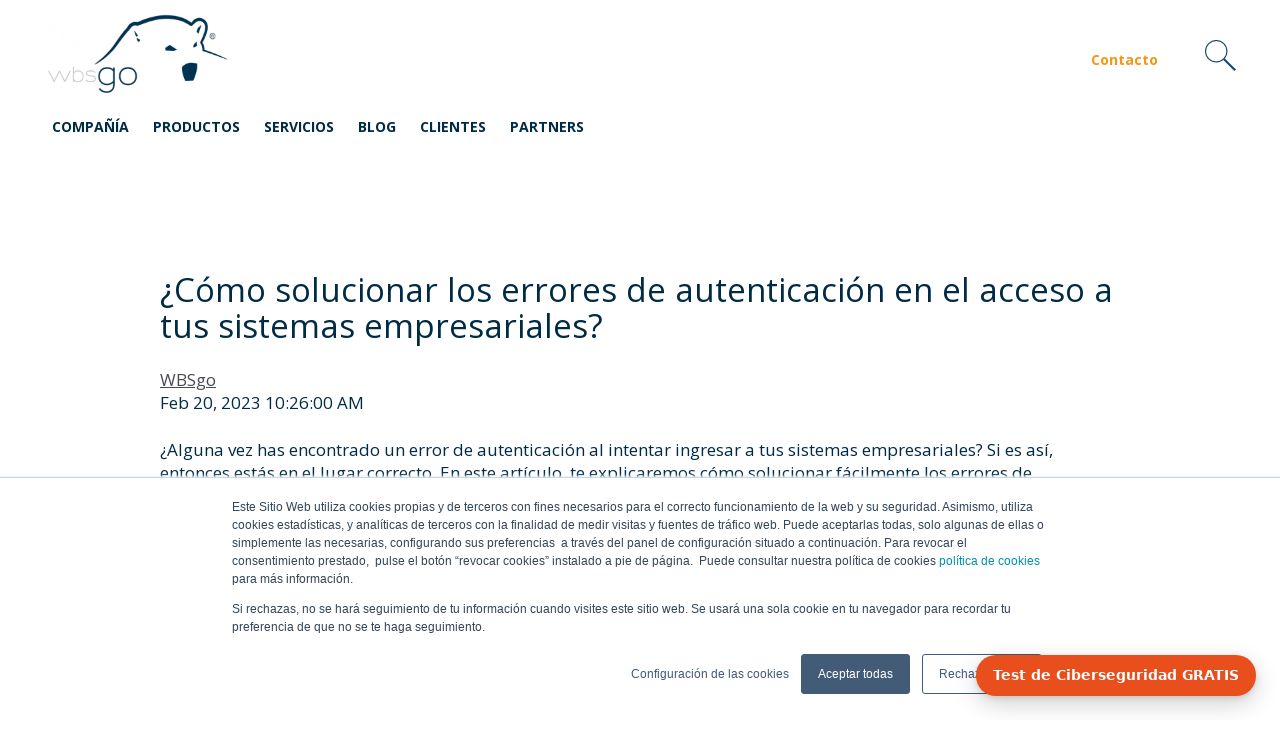

--- FILE ---
content_type: text/html; charset=UTF-8
request_url: https://whitebearsolutions.grupocibernos.com/blog/solucionar-errores-de-autenticacion
body_size: 13301
content:
<!doctype html><html lang="es"><head>
    <meta charset="utf-8">
    <title>¿Cómo solucionar los errores de autenticación en el acceso a tus sistemas empresariales?</title>
    <link rel="shortcut icon" href="https://whitebearsolutions.grupocibernos.com/hubfs/favicon-1.png">
    <meta name="description" content="Conoce los principales errores de autenticación en tus sistemas empresariales y cómo solucionarlos con un sistema adecuado con ayuda de expertos.">
    
    
    
      
    
    
    <meta name="viewport" content="width=device-width, initial-scale=1">

    <script src="/hs/hsstatic/jquery-libs/static-1.4/jquery/jquery-1.11.2.js"></script>
<script src="/hs/hsstatic/jquery-libs/static-1.4/jquery-migrate/jquery-migrate-1.2.1.js"></script>
<script>hsjQuery = window['jQuery'];</script>
    <meta property="og:description" content="Conoce los principales errores de autenticación en tus sistemas empresariales y cómo solucionarlos con un sistema adecuado con ayuda de expertos.">
    <meta property="og:title" content="¿Cómo solucionar los errores de autenticación en el acceso a tus sistemas empresariales?">
    <meta name="twitter:description" content="Conoce los principales errores de autenticación en tus sistemas empresariales y cómo solucionarlos con un sistema adecuado con ayuda de expertos.">
    <meta name="twitter:title" content="¿Cómo solucionar los errores de autenticación en el acceso a tus sistemas empresariales?">

    

    
    <style>
a.cta_button{-moz-box-sizing:content-box !important;-webkit-box-sizing:content-box !important;box-sizing:content-box !important;vertical-align:middle}.hs-breadcrumb-menu{list-style-type:none;margin:0px 0px 0px 0px;padding:0px 0px 0px 0px}.hs-breadcrumb-menu-item{float:left;padding:10px 0px 10px 10px}.hs-breadcrumb-menu-divider:before{content:'›';padding-left:10px}.hs-featured-image-link{border:0}.hs-featured-image{float:right;margin:0 0 20px 20px;max-width:50%}@media (max-width: 568px){.hs-featured-image{float:none;margin:0;width:100%;max-width:100%}}.hs-screen-reader-text{clip:rect(1px, 1px, 1px, 1px);height:1px;overflow:hidden;position:absolute !important;width:1px}
</style>

<link rel="stylesheet" href="https://whitebearsolutions.grupocibernos.com/hubfs/hub_generated/template_assets/1/61025618737/1743239435298/template_main.min.css">
<link rel="stylesheet" href="https://whitebearsolutions.grupocibernos.com/hubfs/hub_generated/template_assets/1/61026254891/1743239438752/template_blog.min.css">
<link rel="stylesheet" href="https://whitebearsolutions.grupocibernos.com/hubfs/hub_generated/template_assets/1/61025595944/1743239434688/template_theme-overrides.min.css">
<link rel="stylesheet" href="https://whitebearsolutions.grupocibernos.com/hubfs/hub_generated/module_assets/1/61026200849/1743297552654/module_menu-section.min.css">
<link rel="stylesheet" href="/hs/hsstatic/AsyncSupport/static-1.501/sass/comments_listing_asset.css">
<link rel="stylesheet" href="https://whitebearsolutions.grupocibernos.com/hubfs/hub_generated/module_assets/1/61026217015/1743297554182/module_social-follow.min.css">
<style>
  @font-face {
    font-family: "Open Sans";
    font-weight: 400;
    font-style: normal;
    font-display: swap;
    src: url("/_hcms/googlefonts/Open_Sans/regular.woff2") format("woff2"), url("/_hcms/googlefonts/Open_Sans/regular.woff") format("woff");
  }
  @font-face {
    font-family: "Open Sans";
    font-weight: 700;
    font-style: normal;
    font-display: swap;
    src: url("/_hcms/googlefonts/Open_Sans/700.woff2") format("woff2"), url("/_hcms/googlefonts/Open_Sans/700.woff") format("woff");
  }
</style>

<!-- Editor Styles -->
<style id="hs_editor_style" type="text/css">
/* HubSpot Non-stacked Media Query Styles */
@media (min-width:768px) {
  .nt-row-0-vertical-alignment > .row-fluid {
    display: -ms-flexbox !important;
    -ms-flex-direction: row;
    display: flex !important;
    flex-direction: row;
  }
  .nt-column-1-vertical-alignment {
    display: -ms-flexbox !important;
    -ms-flex-direction: column !important;
    -ms-flex-pack: center !important;
    display: flex !important;
    flex-direction: column !important;
    justify-content: center !important;
  }
  .nt-column-1-vertical-alignment > div {
    flex-shrink: 0 !important;
  }
}
/* HubSpot Styles (default) */
.nt-row-0-padding {
  padding-top: 80px !important;
  padding-bottom: 80px !important;
  padding-left: 0px !important;
  padding-right: 0px !important;
}
.nt-row-0-background-layers {
  background-image: linear-gradient(rgba(0, 0, 0, 1), rgba(0, 0, 0, 1)) !important;
  background-position: left top !important;
  background-size: auto !important;
  background-repeat: no-repeat !important;
}
.nt-column-5-padding {
  padding-top: px !important;
  padding-bottom: px !important;
  padding-left: 0px !important;
  padding-right: 0px !important;
}
.footer-row-0-background-layers {
  background-image: linear-gradient(rgba(0, 0, 0, 1), rgba(0, 0, 0, 1)) !important;
  background-position: left top !important;
  background-size: auto !important;
  background-repeat: no-repeat !important;
}
.footer-column-1-row-0-margin {
  margin-top: 12px !important;
  margin-bottom: 12px !important;
}
/* HubSpot Styles (mobile) */
@media (max-width: 767px) {
  .nt-row-0-padding {
    padding-top: 80px !important;
    padding-bottom: 80px !important;
    padding-left: 20px !important;
    padding-right: 20px !important;
  }
}
</style>
    

    
<!--  Added by GoogleAnalytics4 integration -->
<script>
var _hsp = window._hsp = window._hsp || [];
window.dataLayer = window.dataLayer || [];
function gtag(){dataLayer.push(arguments);}

var useGoogleConsentModeV2 = true;
var waitForUpdateMillis = 1000;


if (!window._hsGoogleConsentRunOnce) {
  window._hsGoogleConsentRunOnce = true;

  gtag('consent', 'default', {
    'ad_storage': 'denied',
    'analytics_storage': 'denied',
    'ad_user_data': 'denied',
    'ad_personalization': 'denied',
    'wait_for_update': waitForUpdateMillis
  });

  if (useGoogleConsentModeV2) {
    _hsp.push(['useGoogleConsentModeV2'])
  } else {
    _hsp.push(['addPrivacyConsentListener', function(consent){
      var hasAnalyticsConsent = consent && (consent.allowed || (consent.categories && consent.categories.analytics));
      var hasAdsConsent = consent && (consent.allowed || (consent.categories && consent.categories.advertisement));

      gtag('consent', 'update', {
        'ad_storage': hasAdsConsent ? 'granted' : 'denied',
        'analytics_storage': hasAnalyticsConsent ? 'granted' : 'denied',
        'ad_user_data': hasAdsConsent ? 'granted' : 'denied',
        'ad_personalization': hasAdsConsent ? 'granted' : 'denied'
      });
    }]);
  }
}

gtag('js', new Date());
gtag('set', 'developer_id.dZTQ1Zm', true);
gtag('config', 'G-C74JQJR9NV');
</script>
<script async src="https://www.googletagmanager.com/gtag/js?id=G-C74JQJR9NV"></script>

<!-- /Added by GoogleAnalytics4 integration -->


<meta name="google-site-verification" content="BU4G_YukgtZzA8bXx2f8dYC9dcTcC4pY8wmezqFJoh0">
<meta name="facebook-domain-verification" content="zdbafral37g6fqtt61hvlfuia4gl8c">
<!-- Google Tag Manager -->
<script>(function(w,d,s,l,i){w[l]=w[l]||[];w[l].push({'gtm.start':
new Date().getTime(),event:'gtm.js'});var f=d.getElementsByTagName(s)[0],
j=d.createElement(s),dl=l!='dataLayer'?'&l='+l:'';j.async=true;j.src=
'https://www.googletagmanager.com/gtm.js?id='+i+dl;f.parentNode.insertBefore(j,f);
})(window,document,'script','dataLayer','GTM-5PHSFZV');</script>
<!-- End Google Tag Manager -->

<!-- Google Tag Manager -->
<!--<script>(function(w,d,s,l,i){w[l]=w[l]||[];w[l].push({'gtm.start':
new Date().getTime(),event:'gtm.js'});var f=d.getElementsByTagName(s)[0],
j=d.createElement(s),dl=l!='dataLayer'?'&l='+l:'';j.async=true;j.src=
'https://www.googletagmanager.com/gtm.js?id='+i+dl;f.parentNode.insertBefore(j,f);
})(window,document,'script','dataLayer','GTM-5PHSFZV');</script>-->
<!-- End Google Tag Manager -->
<!-- Global site tag (gtag.js) - Google Analytics -->
<!--<script async src="https://www.googletagmanager.com/gtag/js?id=G-9JCK8JSV5K"></script>
<script>
  window.dataLayer = window.dataLayer || [];
  function gtag(){dataLayer.push(arguments);}
  gtag('js', new Date());

  gtag('config', 'G-9JCK8JSV5K');
</script>-->
<link rel="amphtml" href="https://whitebearsolutions.grupocibernos.com/blog/solucionar-errores-de-autenticacion?hs_amp=true">

<meta property="og:image" content="https://whitebearsolutions.grupocibernos.com/hubfs/blog-error%20de%20autenticaci%C3%B3n.jpg">
<meta property="og:image:width" content="1080">
<meta property="og:image:height" content="608">
<meta property="og:image:alt" content="error de autenticación">
<meta name="twitter:image" content="https://whitebearsolutions.grupocibernos.com/hubfs/blog-error%20de%20autenticaci%C3%B3n.jpg">
<meta name="twitter:image:alt" content="error de autenticación">

<meta property="og:url" content="https://whitebearsolutions.grupocibernos.com/blog/solucionar-errores-de-autenticacion">
<meta name="twitter:card" content="summary_large_image">

<link rel="canonical" href="https://whitebearsolutions.grupocibernos.com/blog/solucionar-errores-de-autenticacion">
<style>
  .main-menu { display: none!Important; }
  .ebook-cta { display: none!Important; }
  .formulariosuscripcion { display: none!Important; }
</style>
<meta property="og:type" content="article">
<link rel="alternate" type="application/rss+xml" href="https://whitebearsolutions.grupocibernos.com/blog/rss.xml">
<meta name="twitter:domain" content="whitebearsolutions.grupocibernos.com">
<script src="//platform.linkedin.com/in.js" type="text/javascript">
    lang: es_ES
</script>

<meta http-equiv="content-language" content="es">





<!-- Ventana modal a los 30 segundos y botón lateral que abre modal -->

<script>
(function(){
  if (window.__HSJotformModalInit) return; window.__HSJotformModalInit = true;

  // ========= CONFIG =========
  var FORM_ID = '252771945767372';
  var BUTTON_TEXT = 'Test de Ciberseguridad GRATIS';
  var BUTTON_COLOR = '#e84f1c';
  var BUTTON_TEXT_COLOR = '#ffffff';
  var BUTTON_RADIUS = 80;      // radio en px (forzado con !important)
  var BUTTON_SIDE = 'right';   // 'right' | 'left'
  var BUTTON_BOTTOM = 24;      // px desde abajo
  var BUTTON_OFFSET = 24;      // px desde el lado
  var MODAL_WIDTH = 600;
  var MODAL_HEIGHT = 550;
  var AUTO_OPEN_SECONDS = null; // 5 si quieres autoabrir
  // ==========================

  function ready(fn){
    if (document.readyState === 'loading') {
      document.addEventListener('DOMContentLoaded', fn, {once:true});
    } else { fn(); }
  }

  function injectStyles(){
    var css = `
      .jf-float-btn{
        position:fixed; z-index:2147483645; display:inline-flex; align-items:center; gap:.5rem;
        padding:.75rem 1rem; font:600 14px/1.2 system-ui, -apple-system, Segoe UI, Roboto, Arial, sans-serif;
        text-decoration:none; box-shadow:0 8px 24px rgba(0,0,0,.18), 0 2px 6px rgba(0,0,0,.12); cursor:pointer; border:0;
      }
      .jf-float-btn:focus{outline:2px solid rgba(0,0,0,.25); outline-offset:2px}
      .jf-modal-backdrop{position:fixed; inset:0; background:rgba(0,0,0,.5); z-index:2147483646;}
      .jf-modal{position:fixed; top:50%; left:50%; transform:translate(-50%,-50%);
        width:min(95vw, ${MODAL_WIDTH}px); height:min(85vh, ${MODAL_HEIGHT}px); background:#fff; border-radius:16px; overflow:hidden;
        box-shadow:0 24px 80px rgba(0,0,0,.35);}
      .jf-iframe{width:100%; height:100%; border:0;}
      .jf-close{position:absolute; top:8px; right:8px; background:rgba(0,0,0,.6); color:#fff; border:0; width:36px; height:36px;
        border-radius:9999px; cursor:pointer; font-size:18px; line-height:36px; text-align:center}
      .jf-close:hover{background:rgba(0,0,0,.75)}
      .jf-hidden{display:none}
      @media (max-width: 480px){
        .jf-float-btn{padding:.65rem .9rem; font-size:13px}
      }
      html.jf-lock, body.jf-lock{overflow:hidden}
    `;
    var s = document.createElement('style'); s.textContent = css; document.head.appendChild(s);
  }

  function buildUI(){
    // Botón
    var btn = document.createElement('button');
    btn.className = 'jf-float-btn';
    btn.type = 'button';
    btn.setAttribute('aria-haspopup','dialog');
    btn.textContent = BUTTON_TEXT;
    btn.style.background = BUTTON_COLOR;
    btn.style.color = BUTTON_TEXT_COLOR;
    btn.style[BUTTON_SIDE === 'left' ? 'left' : 'right'] = BUTTON_OFFSET + 'px';
    btn.style.bottom = BUTTON_BOTTOM + 'px';
    // 👉 Fuerza el radio con prioridad absoluta
    btn.style.setProperty('border-radius', BUTTON_RADIUS + 'px', 'important');

    // Modal
    var backdrop = document.createElement('div');
    backdrop.className = 'jf-modal-backdrop jf-hidden';
    var modal = document.createElement('div');
    modal.className = 'jf-modal';
    modal.setAttribute('role','dialog'); modal.setAttribute('aria-modal','true');
    var closeBtn = document.createElement('button');
    closeBtn.className = 'jf-close'; closeBtn.type = 'button'; closeBtn.setAttribute('aria-label','Cerrar'); closeBtn.textContent = '×';
    var iframe = document.createElement('iframe');
    iframe.className = 'jf-iframe';
    iframe.src = 'https://form.jotform.com/' + encodeURIComponent(FORM_ID);
    modal.appendChild(closeBtn); modal.appendChild(iframe); backdrop.appendChild(modal);

    function openModal(){ backdrop.classList.remove('jf-hidden'); document.documentElement.classList.add('jf-lock'); document.body.classList.add('jf-lock'); closeBtn.focus({preventScroll:true}); }
    function closeModal(){ backdrop.classList.add('jf-hidden'); document.documentElement.classList.remove('jf-lock'); document.body.classList.remove('jf-lock'); btn.focus({preventScroll:true}); }

    btn.addEventListener('click', openModal);
    closeBtn.addEventListener('click', closeModal);
    backdrop.addEventListener('click', function(e){ if(e.target === backdrop) closeModal(); });
    document.addEventListener('keydown', function(e){ if(!backdrop.classList.contains('jf-hidden') && e.key === 'Escape') closeModal(); });

    document.body.appendChild(btn);
    document.body.appendChild(backdrop);

    if (typeof AUTO_OPEN_SECONDS === 'number' && AUTO_OPEN_SECONDS >= 0) setTimeout(openModal, AUTO_OPEN_SECONDS * 1000);
  }

  ready(function(){ injectStyles(); buildUI(); });
})();
</script>

    <script src="https://kit.fontawesome.com/0461151be1.js" crossorigin="anonymous"></script>
    
    
    
  <meta name="generator" content="HubSpot"></head>
  <body>
    <div class="body-wrapper   hs-content-id-100449677622 hs-blog-post hs-blog-id-30140195434">
      
        <div data-global-resource-path="WBS_Theme_1221/templates/partials/header.html"><header class="header" id="headerffix">
  
    <a href="" class="header__skip">Skip to content</a>
  <div class="header__logo header__logo--main-mobile">
    <div id="hs_cos_wrapper_site_logo" class="hs_cos_wrapper hs_cos_wrapper_widget hs_cos_wrapper_type_module widget-type-logo" style="" data-hs-cos-general-type="widget" data-hs-cos-type="module">
  






















  
  <span id="hs_cos_wrapper_site_logo_hs_logo_widget" class="hs_cos_wrapper hs_cos_wrapper_widget hs_cos_wrapper_type_logo" style="" data-hs-cos-general-type="widget" data-hs-cos-type="logo"><a href="https://whitebearsolutions.grupocibernos.com/?hsLang=es" id="hs-link-site_logo_hs_logo_widget" style="border-width:0px;border:0px;"><img src="https://whitebearsolutions.grupocibernos.com/hs-fs/hubfs/Imported_Blog_Media/wbsgo_logor_hr-300x142.png?width=300&amp;height=142&amp;name=wbsgo_logor_hr-300x142.png" class="hs-image-widget " height="142" style="height: auto;width:300px;border-width:0px;border:0px;" width="300" alt="wbsgo_logor_hr-300x142" title="wbsgo_logor_hr-300x142" srcset="https://whitebearsolutions.grupocibernos.com/hs-fs/hubfs/Imported_Blog_Media/wbsgo_logor_hr-300x142.png?width=150&amp;height=71&amp;name=wbsgo_logor_hr-300x142.png 150w, https://whitebearsolutions.grupocibernos.com/hs-fs/hubfs/Imported_Blog_Media/wbsgo_logor_hr-300x142.png?width=300&amp;height=142&amp;name=wbsgo_logor_hr-300x142.png 300w, https://whitebearsolutions.grupocibernos.com/hs-fs/hubfs/Imported_Blog_Media/wbsgo_logor_hr-300x142.png?width=450&amp;height=213&amp;name=wbsgo_logor_hr-300x142.png 450w, https://whitebearsolutions.grupocibernos.com/hs-fs/hubfs/Imported_Blog_Media/wbsgo_logor_hr-300x142.png?width=600&amp;height=284&amp;name=wbsgo_logor_hr-300x142.png 600w, https://whitebearsolutions.grupocibernos.com/hs-fs/hubfs/Imported_Blog_Media/wbsgo_logor_hr-300x142.png?width=750&amp;height=355&amp;name=wbsgo_logor_hr-300x142.png 750w, https://whitebearsolutions.grupocibernos.com/hs-fs/hubfs/Imported_Blog_Media/wbsgo_logor_hr-300x142.png?width=900&amp;height=426&amp;name=wbsgo_logor_hr-300x142.png 900w" sizes="(max-width: 300px) 100vw, 300px"></a></span>
</div>
  </div>
  <div class="header__grid">   
    
    <div class="header__logo header__logo--main">
      <div id="hs_cos_wrapper_site_logo" class="hs_cos_wrapper hs_cos_wrapper_widget hs_cos_wrapper_type_module widget-type-logo" style="" data-hs-cos-general-type="widget" data-hs-cos-type="module">
  






















  
  <span id="hs_cos_wrapper_site_logo_hs_logo_widget" class="hs_cos_wrapper hs_cos_wrapper_widget hs_cos_wrapper_type_logo" style="" data-hs-cos-general-type="widget" data-hs-cos-type="logo"><a href="https://whitebearsolutions.grupocibernos.com/?hsLang=es" id="hs-link-site_logo_hs_logo_widget" style="border-width:0px;border:0px;"><img src="https://whitebearsolutions.grupocibernos.com/hs-fs/hubfs/Imported_Blog_Media/wbsgo_logor_hr-300x142.png?width=300&amp;height=142&amp;name=wbsgo_logor_hr-300x142.png" class="hs-image-widget " height="142" style="height: auto;width:300px;border-width:0px;border:0px;" width="300" alt="wbsgo_logor_hr-300x142" title="wbsgo_logor_hr-300x142" srcset="https://whitebearsolutions.grupocibernos.com/hs-fs/hubfs/Imported_Blog_Media/wbsgo_logor_hr-300x142.png?width=150&amp;height=71&amp;name=wbsgo_logor_hr-300x142.png 150w, https://whitebearsolutions.grupocibernos.com/hs-fs/hubfs/Imported_Blog_Media/wbsgo_logor_hr-300x142.png?width=300&amp;height=142&amp;name=wbsgo_logor_hr-300x142.png 300w, https://whitebearsolutions.grupocibernos.com/hs-fs/hubfs/Imported_Blog_Media/wbsgo_logor_hr-300x142.png?width=450&amp;height=213&amp;name=wbsgo_logor_hr-300x142.png 450w, https://whitebearsolutions.grupocibernos.com/hs-fs/hubfs/Imported_Blog_Media/wbsgo_logor_hr-300x142.png?width=600&amp;height=284&amp;name=wbsgo_logor_hr-300x142.png 600w, https://whitebearsolutions.grupocibernos.com/hs-fs/hubfs/Imported_Blog_Media/wbsgo_logor_hr-300x142.png?width=750&amp;height=355&amp;name=wbsgo_logor_hr-300x142.png 750w, https://whitebearsolutions.grupocibernos.com/hs-fs/hubfs/Imported_Blog_Media/wbsgo_logor_hr-300x142.png?width=900&amp;height=426&amp;name=wbsgo_logor_hr-300x142.png 900w" sizes="(max-width: 300px) 100vw, 300px"></a></span>
</div>
    </div>

    <div class="header__navigator-primary">
      <div id="hs_cos_wrapper_navigation-primary" class="hs_cos_wrapper hs_cos_wrapper_widget hs_cos_wrapper_type_module" style="" data-hs-cos-general-type="widget" data-hs-cos-type="module">





























<nav aria-label="Main menu" class="navigation-primary">
  
  
  <ul class="submenu level-1">
    
      
  <li class="has-submenu menu-item hs-skip-lang-url-rewrite">
    <a href="javascript:;" class="menu-link">Compañía</a>

    
      <input type="checkbox" id="Compañía" class="submenu-toggle">
      <label class="menu-arrow" for="Compañía">
        <span class="menu-arrow-bg"></span>
      </label>
      
  
  <ul class="submenu level-2">
    
      
  <li class="no-submenu menu-item hs-skip-lang-url-rewrite">
    <a href="https://whitebearsolutions.grupocibernos.com/sobre-wbs" class="menu-link">Sobre Nosotros</a>

    
  </li>

    
      
  <li class="no-submenu menu-item hs-skip-lang-url-rewrite">
    <a href="https://whitebearsolutions.grupocibernos.com/nuestra-vision" class="menu-link">Nuestra Visión</a>

    
  </li>

    
      
  <li class="no-submenu menu-item hs-skip-lang-url-rewrite">
    <a href="https://whitebearsolutions.grupocibernos.com/responsabilidad-social" class="menu-link">Responsabilidad social corporativa</a>

    
  </li>

    
      
  <li class="no-submenu menu-item hs-skip-lang-url-rewrite">
    <a href="https://whitebearsolutions.grupocibernos.com/trabaja-con-nosotros" class="menu-link">Trabaja con nosotros</a>

    
  </li>

    
      
  <li class="no-submenu menu-item hs-skip-lang-url-rewrite">
    <a href="https://whitebearsolutions.grupocibernos.com/avisos-legales" class="menu-link">Avisos legales</a>

    
  </li>

    
  </ul>

    
  </li>

    
      
  <li class="has-submenu menu-item hs-skip-lang-url-rewrite">
    <a href="javascript:;" class="menu-link">Productos</a>

    
      <input type="checkbox" id="Productos" class="submenu-toggle">
      <label class="menu-arrow" for="Productos">
        <span class="menu-arrow-bg"></span>
      </label>
      
  
  <ul class="submenu level-2">
    
      
  <li class="has-submenu menu-item hs-skip-lang-url-rewrite">
    <a href="https://whitebearsolutions.grupocibernos.com/wbsairback" class="menu-link">WBSAirback</a>

    
      <input type="checkbox" id="WBSAirback" class="submenu-toggle">
      <label class="menu-arrow" for="WBSAirback">
        <span class="menu-arrow-bg"></span>
      </label>
      
  
  <ul class="submenu level-3">
    
      
  <li class="no-submenu menu-item hs-skip-lang-url-rewrite">
    <a href="https://whitebearsolutions.grupocibernos.com/caracteristicas-wbsairback" class="menu-link">Características</a>

    
  </li>

    
  </ul>

    
  </li>

    
      
  <li class="has-submenu menu-item hs-skip-lang-url-rewrite">
    <a href="https://whitebearsolutions.grupocibernos.com/wbsvision" class="menu-link">WBSVision</a>

    
      <input type="checkbox" id="WBSVision" class="submenu-toggle">
      <label class="menu-arrow" for="WBSVision">
        <span class="menu-arrow-bg"></span>
      </label>
      
  
  <ul class="submenu level-3">
    
      
  <li class="no-submenu menu-item hs-skip-lang-url-rewrite">
    <a href="https://whitebearsolutions.grupocibernos.com/caracteristicas-wbsvision" class="menu-link">Características</a>

    
  </li>

    
  </ul>

    
  </li>

    
      
  <li class="no-submenu menu-item hs-skip-lang-url-rewrite">
    <a href="https://whitebearsolutions.grupocibernos.com/smartlogin" class="menu-link">SmartLogin</a>

    
  </li>

    
  </ul>

    
  </li>

    
      
  <li class="has-submenu menu-item hs-skip-lang-url-rewrite">
    <a href="javascript:;" class="menu-link">Servicios</a>

    
      <input type="checkbox" id="Servicios" class="submenu-toggle">
      <label class="menu-arrow" for="Servicios">
        <span class="menu-arrow-bg"></span>
      </label>
      
  
  <ul class="submenu level-2">
    
      
  <li class="no-submenu menu-item hs-skip-lang-url-rewrite">
    <a href="https://whitebearsolutions.grupocibernos.com/soporte" class="menu-link">Soporte</a>

    
  </li>

    
      
  <li class="no-submenu menu-item hs-skip-lang-url-rewrite">
    <a href="https://whitebearsolutions.grupocibernos.com/consultoria" class="menu-link">Consultoría</a>

    
  </li>

    
      
  <li class="no-submenu menu-item hs-skip-lang-url-rewrite">
    <a href="https://whitebearsolutions.grupocibernos.com/formacion" class="menu-link">Formación</a>

    
  </li>

    
  </ul>

    
  </li>

    
      
  <li class="no-submenu menu-item hs-skip-lang-url-rewrite">
    <a href="https://whitebearsolutions.grupocibernos.com/blog" class="menu-link">Blog</a>

    
  </li>

    
      
  <li class="has-submenu menu-item hs-skip-lang-url-rewrite">
    <a href="javascript:;" class="menu-link">Clientes</a>

    
      <input type="checkbox" id="Clientes" class="submenu-toggle">
      <label class="menu-arrow" for="Clientes">
        <span class="menu-arrow-bg"></span>
      </label>
      
  
  <ul class="submenu level-2">
    
      
  <li class="no-submenu menu-item hs-skip-lang-url-rewrite">
    <a href="https://whitebearsolutions.grupocibernos.com/casos-de-exito" class="menu-link">Casos de éxito</a>

    
  </li>

    
      
  <li class="no-submenu menu-item hs-skip-lang-url-rewrite">
    <a href="https://whitebearsolutions.grupocibernos.com/soporte" class="menu-link">Customer Portal</a>

    
  </li>

    
  </ul>

    
  </li>

    
      
  <li class="has-submenu menu-item hs-skip-lang-url-rewrite">
    <a href="javascript:;" class="menu-link">Partners</a>

    
      <input type="checkbox" id="Partners" class="submenu-toggle">
      <label class="menu-arrow" for="Partners">
        <span class="menu-arrow-bg"></span>
      </label>
      
  
  <ul class="submenu level-2">
    
      
  <li class="has-submenu menu-item hs-skip-lang-url-rewrite">
    <a href="https://whitebearsolutions.grupocibernos.com/partners" class="menu-link">Programa de Canal</a>

    
      <input type="checkbox" id="Programa de Canal" class="submenu-toggle">
      <label class="menu-arrow" for="Programa de Canal">
        <span class="menu-arrow-bg"></span>
      </label>
      
  
  <ul class="submenu level-3">
    
      
  <li class="no-submenu menu-item hs-skip-lang-url-rewrite">
    <a href="https://whitebearsolutions.grupocibernos.com/niveles-de-partnership" class="menu-link">Niveles</a>

    
  </li>

    
      
  <li class="no-submenu menu-item hs-skip-lang-url-rewrite">
    <a href="https://whitebearsolutions.grupocibernos.com/beneficios-de-partnership" class="menu-link">Beneficios </a>

    
  </li>

    
      
  <li class="no-submenu menu-item hs-skip-lang-url-rewrite">
    <a href="https://whitebearsolutions.grupocibernos.com/solicitud-informacion" class="menu-link">Solicitud</a>

    
  </li>

    
  </ul>

    
  </li>

    
  </ul>

    
  </li>

    
  </ul>

</nav></div>
    </div>
    <div class="header__navigator-secondary">
      <div id="hs_cos_wrapper_navigation-secondary" class="hs_cos_wrapper hs_cos_wrapper_widget hs_cos_wrapper_type_module" style="" data-hs-cos-general-type="widget" data-hs-cos-type="module">





























<nav aria-label="Main menu" class="navigation-primary">
  
  
  <ul class="submenu level-1">
    
      
  <li class="no-submenu menu-item hs-skip-lang-url-rewrite">
    <a href="https://whitebearsolutions.grupocibernos.com/contacto" class="menu-link">Contacto</a>

    
  </li>

    
  </ul>

</nav></div>
    </div>
    <div class="header__buscar-menu">
      <a href="https://www.grupocibernos.com/buscador?hsLang=es"><img src="https://whitebearsolutions.grupocibernos.com/hubfs/CibernosGDD19/search.svg" class="hs-image-widget " style="width:31px;border-width:0px;border:0px;" width="31" alt="search" title="search"></a>
    </div>
    
    <i class="header--close far fa-times-circle" onclick="hideHeader();"></i>
  </div>

</header>

<nav class="mobile-fixed-nav" onclick="showHeader();"><i class="fas fa-bars"></i></nav></div>
      

      

<main id="main-content" class="body-container-wrapper">
  <div class="body-container body-container--blog-post">

    
    <div class="content-wrapper">
      <article class="blog-post">
        <h1><span id="hs_cos_wrapper_name" class="hs_cos_wrapper hs_cos_wrapper_meta_field hs_cos_wrapper_type_text" style="" data-hs-cos-general-type="meta_field" data-hs-cos-type="text">¿Cómo solucionar los errores de autenticación en el acceso a tus sistemas empresariales?</span></h1>
        <div class="blog-post__meta">
          <a href="https://whitebearsolutions.grupocibernos.com/blog/author/wbsgo" rel="author">
            WBSgo
          </a>
          <time datetime="2023-02-20 09:26:00" class="blog-post__timestamp">
            Feb 20, 2023 10:26:00 AM
          </time>
        </div>
        <div class="blog-post__body">
          <span id="hs_cos_wrapper_post_body" class="hs_cos_wrapper hs_cos_wrapper_meta_field hs_cos_wrapper_type_rich_text" style="" data-hs-cos-general-type="meta_field" data-hs-cos-type="rich_text"><p>¿Alguna vez has encontrado un error de autenticación al intentar ingresar a tus sistemas empresariales? Si es así, entonces estás en el lugar correcto. En este artículo, te explicaremos cómo solucionar fácilmente los errores de autenticación para que puedas volver a <a href="https://www.grupocibernos.com/iam-secure?hsLang=es"><span>acceder a tus sistemas con seguridad y confianza</span></a>. Descubre cómo puedes solucionarlos con esta sencilla guía paso a paso.</p>
<!--more--><p>¡Allá vamos!</p>
<p>&nbsp;</p>
<h2><strong>4 errores de autenticación comunes en sistemas empresariales</strong></h2>
<p>Un error de autenticación es un problema que se produce cuando un usuario no puede acceder a un sistema debido a un fallo en el proceso de identificación y autenticación. Esto generalmente se debe al uso de credenciales incorrectas o a la falta de una autenticación adecuada.&nbsp;</p>
<p>Estos errores pueden ser extremadamente perjudiciales para un sistema empresarial, ya que pueden permitir a un usuario malintencionado acceder a datos confidenciales, cambiar configuraciones o comprometer la seguridad de la red. Los errores de autenticación más comunes en los sistemas empresariales incluyen: uso de claves débiles, uso de claves compartidas, falta de autenticación de dos factores y uso de credenciales robadas. Presta mucha atención:</p>
<ol>
<li aria-level="1"><strong><span>Uso de claves débiles:</span></strong><span> una clave débil es una clave demasiado fácil de adivinar o descifrar. Por ejemplo, una clave como "123456" o "contraseña" es extremadamente fácil, no proporcionan ninguna seguridad adicional y pueden permitir a un usuario malintencionado acceder fácilmente a un sistema.</span></li>
<li aria-level="1"><strong><span>Uso de claves compartidas</span></strong><span>: el uso de claves compartidas es cuando una sola clave se comparte entre varios usuarios. Esto significa que cualquier usuario que conozca la clave puede acceder a los datos y recursos del sistema, lo que aumenta la probabilidad de que un usuario malintencionado pueda descubrir la clave y acceder al sistema.</span></li>
<li aria-level="1"><a href="https://www.grupocibernos.com/blog/quieres-garantizar-la-autenticacion-exigida-por-la-psd2-te-contamos-como-hacerlo?hsLang=es"><strong><span>Falta de autenticación de dos factores</span></strong></a><span>: la autenticación de dos factores es un proceso de identificación que requiere a los usuarios proporcionar dos piezas de información para acceder a un sistema. Esto generalmente incluye una clave o contraseña y una segunda forma de autenticación, como un código de verificación enviado por SMS. La falta de una autenticación de dos factores significa que un usuario malintencionado puede acceder al sistema con solo una clave o contraseña.</span></li>
<li aria-level="1"><strong><span>Uso de credenciales robadas</span></strong><span>: se refiere al uso de un nombre de usuario o contraseña que han sido obtenidos ilegalmente. Esto puede ocurrir cuando un usuario malintencionado descubre o compra una contraseña o nombre de usuario de un usuario legítimo. Esto permite al usuario malintencionado acceder al sistema sin necesidad de conocer la contraseña del usuario legítimo.</span></li>
</ol>
<p><span>¿Tienes dudas sobre cómo solucionar estos errores de autenticación y recuperar el acceso a tu sistema empresarial? </span><a href="https://www.grupocibernos.com/meetings/gonega?hsLang=es"><span>Solicita una reunión con nuestros expertos en gestión de autenticación</span></a><span>.</span></p>
<p>&nbsp;</p>
<h2><strong>Pasos recomendados para solucionar errores de autenticación en sistemas&nbsp;</strong></h2>
<p>¿Tienes problemas para acceder a tus sistemas empresariales? ¿Tratas de iniciar sesión pero te encuentras con errores de autenticación? No te preocupes, aquí te mostraremos los pasos necesarios para solucionarlos y acceder de nuevo a tus sistemas empresariales sin problemas.</p>
<p>Con estos sencillos pasos, podrás restablecer el acceso a tus sistemas y disfrutar de una experiencia de usuario plena.&nbsp;</p>
<ol>
<li aria-level="1"><strong><span>Identifica la causa del error de autenticación</span></strong><span>. Un paso crítico para solucionar los errores de autenticación es identificar la causa. Esto puede incluir comprobar si hay errores de configuración, problemas técnicos con el servidor o errores en las credenciales del usuario.&nbsp;</span></li>
<li aria-level="1"><strong><span>Verifica los registros de inicio de sesión </span></strong><span>para ver cuándo ocurrieron los errores de autenticación. Esto te ayudará a determinar si se trata de un problema temporal o de un problema recurrente.&nbsp;</span></li>
<li aria-level="1"><strong><span>Revisa los permisos de usuario existentes</span></strong><span>. Asegúrate de que los usuarios tengan los permisos adecuados para ingresar a los sistemas empresariales. Si los usuarios no tienen los permisos adecuados, pueden cometer errores de autenticación.</span></li>
<li aria-level="1"><strong><span>Verifica la configuración de seguridad.</span></strong><span> Asegúrate de que los sistemas empresariales estén configurados correctamente. Esto incluye verificar si hay una configuración adecuada de contraseña, autenticación de dos factores, control de acceso basado en roles, etc.</span></li>
<li aria-level="1"><strong><span>Implementa controles de seguridad adicionales</span></strong><span>. Si los errores de autenticación son recurrentes, es posible que sea necesario implementar controles de seguridad adicionales, como la autenticación multifactor o el control de acceso basado en roles. Esto ayudará a garantizar que solo usuarios autorizados tengan acceso a los sistemas empresariales.</span></li>
<li aria-level="1"><a href="https://www.grupocibernos.com/iam-secure?hsLang=es"><strong><span>Utiliza un sistema de acceso, identidades y contraseñas efectivo</span></strong></a><span>. De esta forma, podrás asegurar que la persona adecuada accede al recurso necesario en el momento y el lugar oportunos. Además, también gestionarás la autenticación y la seguridad de forma idónea, con un correcto balanceo entre ambas.</span></li>
</ol>
<p><span>Si te ha surgido alguna duda sobre cómo aplicar estos pasos, o si requieres del apoyo de un especialista durante su aplicación, recuerda </span><a href="https://www.grupocibernos.com/iam-secure?hsLang=es#form"><span>consultar a nuestros expertos en gestión de autenticación y seguridad empresarial</span></a><span>.</span></p>
<p>&nbsp;</p>
<h3><strong>El avance de la seguridad en las empresas</strong></h3>
<p>Los tiempos donde la empresa sólamente se preocupaba por la seguridad de sus instalaciones físicas quedaron atrás. La implantación del teletrabajo, los avances en movilidad y el uso de aplicaciones y dispositivos móviles han desencadenado nuevos escenarios a los que debemos adaptarnos.&nbsp;</p>
<p>Todos ellos implican atender la <a href="https://www.grupocibernos.com/servicios-de-ciberseguridad?hsLang=es"><span>seguridad informática</span></a> de la empresa, así como nuevos riesgos y amenazas. Por ello, la ciberseguridad ha avanzado significativamente en los últimos años gracias a la adopción de medidas de seguridad cada vez más estrictas y sofisticadas.&nbsp;</p>
<p>Sin embargo, aún existen algunos errores de autenticación que pueden facilitar a los atacantes eludir la seguridad de nuestros sistemas empresariales. Es importante que las empresas monitoricen y mejoren sus medidas de seguridad con el fin de mantenerse seguras y proteger sus datos.</p>
<p><br><span>¡</span><a href="https://www.grupocibernos.com/iam-secure?hsLang=es#form"><span>Obtén más información sobre cómo solucionar los errores de autenticación en tus sistemas empresariales</span></a><span>!</span></p></span>
        </div>
        
      </article>
      
        <div class="blog-comments">
          <div id="hs_cos_wrapper_blog_comments" class="hs_cos_wrapper hs_cos_wrapper_widget hs_cos_wrapper_type_module widget-type-blog_comments" style="" data-hs-cos-general-type="widget" data-hs-cos-type="module"><span id="hs_cos_wrapper_blog_comments_blog_comments" class="hs_cos_wrapper hs_cos_wrapper_widget hs_cos_wrapper_type_blog_comments" style="" data-hs-cos-general-type="widget" data-hs-cos-type="blog_comments">
<div class="section post-footer">
    <div id="comments-listing" class="new-comments"></div>
    
      <div id="hs_form_target_200d264e-d129-4952-bc10-9a6f9ccda8e3"></div>
      
      
      
      
    
</div>

</span></div>
        </div>
      
    </div>
    

    
    
    

    
  
      
        <section class="blog-related-posts">
          <div class="content-wrapper">
            <h2>Sigue leyendo</h2>
            <div class="blog-related-posts__list">
      
              <article class="blog-related-posts__post" aria-label="Blog post summary: Área de seguridad informática: pasos para un control de acceso eficaz">
                
                  <a class="blog-related-posts__post-image-wrapper" href="https://whitebearsolutions.grupocibernos.com/blog/control-de-acceso-eficaz?hsLang=es" aria-label=" Featured image: control de acceso - Read full post: Área de seguridad informática: pasos para un control de acceso eficaz">
                    <img class="blog-related-posts__image" src="https://whitebearsolutions.grupocibernos.com/hs-fs/hubfs/control%20de%20acceso-min.jpg?width=352&amp;name=control%20de%20acceso-min.jpg" loading="lazy" width="352" alt="control de acceso" srcset="https://whitebearsolutions.grupocibernos.com/hs-fs/hubfs/control%20de%20acceso-min.jpg?width=176&amp;name=control%20de%20acceso-min.jpg 176w, https://whitebearsolutions.grupocibernos.com/hs-fs/hubfs/control%20de%20acceso-min.jpg?width=352&amp;name=control%20de%20acceso-min.jpg 352w, https://whitebearsolutions.grupocibernos.com/hs-fs/hubfs/control%20de%20acceso-min.jpg?width=528&amp;name=control%20de%20acceso-min.jpg 528w, https://whitebearsolutions.grupocibernos.com/hs-fs/hubfs/control%20de%20acceso-min.jpg?width=704&amp;name=control%20de%20acceso-min.jpg 704w, https://whitebearsolutions.grupocibernos.com/hs-fs/hubfs/control%20de%20acceso-min.jpg?width=880&amp;name=control%20de%20acceso-min.jpg 880w, https://whitebearsolutions.grupocibernos.com/hs-fs/hubfs/control%20de%20acceso-min.jpg?width=1056&amp;name=control%20de%20acceso-min.jpg 1056w" sizes="(max-width: 352px) 100vw, 352px">
                  </a>
                
                <div class="blog-related-posts__content">
                  <h3 class="blog-related-posts__title"><a href="https://whitebearsolutions.grupocibernos.com/blog/control-de-acceso-eficaz?hsLang=es">Área de seguridad informática: pasos para un control de acceso eficaz</a></h3>
                  El control de accesos es una parte importante de la seguridad informática de cualquier empresa. Se...
                </div>
              </article>
        
    

  
      
              <article class="blog-related-posts__post" aria-label="Blog post summary: Tipos de sistemas de gestión de identidad digital">
                
                  <a class="blog-related-posts__post-image-wrapper" href="https://whitebearsolutions.grupocibernos.com/blog/sistemas-gestion-de-identidad-digital?hsLang=es" aria-label=" Featured image: identidad digital - Read full post: Tipos de sistemas de gestión de identidad digital">
                    <img class="blog-related-posts__image" src="https://whitebearsolutions.grupocibernos.com/hs-fs/hubfs/identidad%20digital.png?width=352&amp;name=identidad%20digital.png" loading="lazy" width="352" alt="identidad digital" srcset="https://whitebearsolutions.grupocibernos.com/hs-fs/hubfs/identidad%20digital.png?width=176&amp;name=identidad%20digital.png 176w, https://whitebearsolutions.grupocibernos.com/hs-fs/hubfs/identidad%20digital.png?width=352&amp;name=identidad%20digital.png 352w, https://whitebearsolutions.grupocibernos.com/hs-fs/hubfs/identidad%20digital.png?width=528&amp;name=identidad%20digital.png 528w, https://whitebearsolutions.grupocibernos.com/hs-fs/hubfs/identidad%20digital.png?width=704&amp;name=identidad%20digital.png 704w, https://whitebearsolutions.grupocibernos.com/hs-fs/hubfs/identidad%20digital.png?width=880&amp;name=identidad%20digital.png 880w, https://whitebearsolutions.grupocibernos.com/hs-fs/hubfs/identidad%20digital.png?width=1056&amp;name=identidad%20digital.png 1056w" sizes="(max-width: 352px) 100vw, 352px">
                  </a>
                
                <div class="blog-related-posts__content">
                  <h3 class="blog-related-posts__title"><a href="https://whitebearsolutions.grupocibernos.com/blog/sistemas-gestion-de-identidad-digital?hsLang=es">Tipos de sistemas de gestión de identidad digital</a></h3>
                  ¿Qué importancia das a la identidad digital y los accesos a los sistemas, programas y aplicaciones...
                </div>
              </article>
        
    

  
      
              <article class="blog-related-posts__post" aria-label="Blog post summary: ¿Qué fallos puede dar un control de acceso?">
                
                  <a class="blog-related-posts__post-image-wrapper" href="https://whitebearsolutions.grupocibernos.com/blog/que-fallos-puede-dar-un-control-de-acceso?hsLang=es" aria-label=" Featured image: Fallos control de acceso - Read full post: ¿Qué fallos puede dar un control de acceso?">
                    <img class="blog-related-posts__image" src="https://whitebearsolutions.grupocibernos.com/hs-fs/hubfs/Silvia_IAM-Que_fallos_puede_dar_un_control_de_acceso_REVISADO_IMAGEN.jpg?width=352&amp;name=Silvia_IAM-Que_fallos_puede_dar_un_control_de_acceso_REVISADO_IMAGEN.jpg" loading="lazy" width="352" alt="Fallos control de acceso" srcset="https://whitebearsolutions.grupocibernos.com/hs-fs/hubfs/Silvia_IAM-Que_fallos_puede_dar_un_control_de_acceso_REVISADO_IMAGEN.jpg?width=176&amp;name=Silvia_IAM-Que_fallos_puede_dar_un_control_de_acceso_REVISADO_IMAGEN.jpg 176w, https://whitebearsolutions.grupocibernos.com/hs-fs/hubfs/Silvia_IAM-Que_fallos_puede_dar_un_control_de_acceso_REVISADO_IMAGEN.jpg?width=352&amp;name=Silvia_IAM-Que_fallos_puede_dar_un_control_de_acceso_REVISADO_IMAGEN.jpg 352w, https://whitebearsolutions.grupocibernos.com/hs-fs/hubfs/Silvia_IAM-Que_fallos_puede_dar_un_control_de_acceso_REVISADO_IMAGEN.jpg?width=528&amp;name=Silvia_IAM-Que_fallos_puede_dar_un_control_de_acceso_REVISADO_IMAGEN.jpg 528w, https://whitebearsolutions.grupocibernos.com/hs-fs/hubfs/Silvia_IAM-Que_fallos_puede_dar_un_control_de_acceso_REVISADO_IMAGEN.jpg?width=704&amp;name=Silvia_IAM-Que_fallos_puede_dar_un_control_de_acceso_REVISADO_IMAGEN.jpg 704w, https://whitebearsolutions.grupocibernos.com/hs-fs/hubfs/Silvia_IAM-Que_fallos_puede_dar_un_control_de_acceso_REVISADO_IMAGEN.jpg?width=880&amp;name=Silvia_IAM-Que_fallos_puede_dar_un_control_de_acceso_REVISADO_IMAGEN.jpg 880w, https://whitebearsolutions.grupocibernos.com/hs-fs/hubfs/Silvia_IAM-Que_fallos_puede_dar_un_control_de_acceso_REVISADO_IMAGEN.jpg?width=1056&amp;name=Silvia_IAM-Que_fallos_puede_dar_un_control_de_acceso_REVISADO_IMAGEN.jpg 1056w" sizes="(max-width: 352px) 100vw, 352px">
                  </a>
                
                <div class="blog-related-posts__content">
                  <h3 class="blog-related-posts__title"><a href="https://whitebearsolutions.grupocibernos.com/blog/que-fallos-puede-dar-un-control-de-acceso?hsLang=es">¿Qué fallos puede dar un control de acceso?</a></h3>
                  La ausencia de un sistema de control de acceso o el uso de herramientas obsoletas para acceder a...
                </div>
              </article>
        
            </div>
          </div>
        </section>
      
    


    

  </div>
</main>

      
      
       <div data-global-resource-path="WBS_Theme_1221/templates/partials/cta.html"><!-- Begin partial -->
<div class="container-fluid cta-up container-fluid body-container body-container--home">
<div class="row-fluid-wrapper">
<div class="row-fluid">
<div class="span12 widget-span widget-type-cell " style="" data-widget-type="cell" data-x="0" data-w="12">

<div class="row-fluid-wrapper row-depth-1 row-number-1 dnd-section">
<div class="row-fluid ">
</div><!--end row-->
</div><!--end row-wrapper -->

</div><!--end widget-span -->
</div>
</div>
</div>
<!-- End partial --></div>
      

      
        <div data-global-resource-path="WBS_Theme_1221/templates/partials/footer.html"><div class="container-fluid footerup container-fluid body-container body-container--home">
<div class="row-fluid-wrapper">
<div class="row-fluid">
<div class="span12 widget-span widget-type-cell " style="" data-widget-type="cell" data-x="0" data-w="12">

<div class="row-fluid-wrapper row-depth-1 row-number-1 nt-row-0-vertical-alignment nt-row-0-background-layers dnd-section nt-row-0-background-color nt-row-0-padding">
<div class="row-fluid ">
<div class="span12 widget-span widget-type-cell nt-column-1-vertical-alignment dnd-column" style="" data-widget-type="cell" data-x="0" data-w="12">

<div class="row-fluid-wrapper row-depth-1 row-number-2 dnd-row">
<div class="row-fluid ">
<div class="span12 widget-span widget-type-custom_widget dnd-module" style="" data-widget-type="custom_widget" data-x="0" data-w="12">
<div id="hs_cos_wrapper_nt-module-2" class="hs_cos_wrapper hs_cos_wrapper_widget hs_cos_wrapper_type_module widget-type-rich_text" style="" data-hs-cos-general-type="widget" data-hs-cos-type="module"><span id="hs_cos_wrapper_nt-module-2_" class="hs_cos_wrapper hs_cos_wrapper_widget hs_cos_wrapper_type_rich_text" style="" data-hs-cos-general-type="widget" data-hs-cos-type="rich_text"></span></div>

</div><!--end widget-span -->
</div><!--end row-->
</div><!--end row-wrapper -->

<div class="row-fluid-wrapper row-depth-1 row-number-3 dnd-row">
<div class="row-fluid ">
<div class="span6 widget-span widget-type-cell dnd-column" style="" data-widget-type="cell" data-x="0" data-w="6">

<div class="row-fluid-wrapper row-depth-1 row-number-4 dnd-row">
<div class="row-fluid ">
<div class="span12 widget-span widget-type-custom_widget dnd-module" style="" data-widget-type="custom_widget" data-x="0" data-w="12">
<div id="hs_cos_wrapper_nt-module-4" class="hs_cos_wrapper hs_cos_wrapper_widget hs_cos_wrapper_type_module widget-type-rich_text" style="" data-hs-cos-general-type="widget" data-hs-cos-type="module"><span id="hs_cos_wrapper_nt-module-4_" class="hs_cos_wrapper hs_cos_wrapper_widget hs_cos_wrapper_type_rich_text" style="" data-hs-cos-general-type="widget" data-hs-cos-type="rich_text"></span></div>

</div><!--end widget-span -->
</div><!--end row-->
</div><!--end row-wrapper -->

<div class="row-fluid-wrapper row-depth-1 row-number-5 dnd-row">
<div class="row-fluid ">
<div class="span6 widget-span widget-type-custom_widget dnd-module" style="" data-widget-type="custom_widget" data-x="0" data-w="6">
<div id="hs_cos_wrapper_widget_1638447862164" class="hs_cos_wrapper hs_cos_wrapper_widget hs_cos_wrapper_type_module widget-type-rich_text" style="" data-hs-cos-general-type="widget" data-hs-cos-type="module"><span id="hs_cos_wrapper_widget_1638447862164_" class="hs_cos_wrapper hs_cos_wrapper_widget hs_cos_wrapper_type_rich_text" style="" data-hs-cos-general-type="widget" data-hs-cos-type="rich_text"><h6><span style="color: #ffffff;">AYUDA SOBRE PRODUCTOS</span></h6>
<h5><a href="https://whitebearsolutions.grupocibernos.com/wbsairback?hsLang=es" rel="noopener">WBSAirback</a></h5>
Almacenamiento y backup en un appliance open source.<br><br>
<h5><a href="https://whitebearsolutions.grupocibernos.com/wbsvision?hsLang=es" style="font-size: 22px;" rel="noopener">WBSVision</a></h5>
Gestión y federación de identidades en un appliance open source.<br><br>
<h5><a href="https://whitebearsolutions.grupocibernos.com/smartlogin?hsLang=es" rel="noopener">SmartLogin</a></h5>
Single Sign-on y federación</span></div>

</div><!--end widget-span -->
<div class="span6 widget-span widget-type-custom_widget dnd-module" style="" data-widget-type="custom_widget" data-x="6" data-w="6">
<div id="hs_cos_wrapper_module_1638447885484" class="hs_cos_wrapper hs_cos_wrapper_widget hs_cos_wrapper_type_module widget-type-rich_text" style="" data-hs-cos-general-type="widget" data-hs-cos-type="module"><span id="hs_cos_wrapper_module_1638447885484_" class="hs_cos_wrapper hs_cos_wrapper_widget hs_cos_wrapper_type_rich_text" style="" data-hs-cos-general-type="widget" data-hs-cos-type="rich_text"></span></div>

</div><!--end widget-span -->
</div><!--end row-->
</div><!--end row-wrapper -->

</div><!--end widget-span -->
<div class="span3 widget-span widget-type-cell nt-column-5-padding dnd-column" style="" data-widget-type="cell" data-x="6" data-w="3">

<div class="row-fluid-wrapper row-depth-1 row-number-6 dnd-row">
<div class="row-fluid ">
<div class="span12 widget-span widget-type-custom_widget dnd-module" style="" data-widget-type="custom_widget" data-x="0" data-w="12">
<div id="hs_cos_wrapper_nt-module-6" class="hs_cos_wrapper hs_cos_wrapper_widget hs_cos_wrapper_type_module widget-type-rich_text" style="" data-hs-cos-general-type="widget" data-hs-cos-type="module"><span id="hs_cos_wrapper_nt-module-6_" class="hs_cos_wrapper hs_cos_wrapper_widget hs_cos_wrapper_type_rich_text" style="" data-hs-cos-general-type="widget" data-hs-cos-type="rich_text"></span></div>

</div><!--end widget-span -->
</div><!--end row-->
</div><!--end row-wrapper -->

<div class="row-fluid-wrapper row-depth-1 row-number-7 dnd-row">
<div class="row-fluid ">
<div class="span12 widget-span widget-type-custom_widget dnd-module" style="" data-widget-type="custom_widget" data-x="0" data-w="12">
<div id="hs_cos_wrapper_widget_1638447915489" class="hs_cos_wrapper hs_cos_wrapper_widget hs_cos_wrapper_type_module widget-type-rich_text" style="" data-hs-cos-general-type="widget" data-hs-cos-type="module"><span id="hs_cos_wrapper_widget_1638447915489_" class="hs_cos_wrapper hs_cos_wrapper_widget hs_cos_wrapper_type_rich_text" style="" data-hs-cos-general-type="widget" data-hs-cos-type="rich_text"><h6><span style="color: #ffffff;">CONTACTO</span></h6>
<p><span style="color: #ffffff;">Contacta con nosotros:<span>&nbsp;</span><span><a title="email info" href="mailto:comercial@whitebearsolutions.com" target="_blank" rel="noopener noreferrer">comercial@whitebearsolutions.com</a></span></span></p></span></div>

</div><!--end widget-span -->
</div><!--end row-->
</div><!--end row-wrapper -->

</div><!--end widget-span -->
<div class="span3 widget-span widget-type-cell dnd-column" style="" data-widget-type="cell" data-x="9" data-w="3">

<div class="row-fluid-wrapper row-depth-1 row-number-8 dnd-row">
<div class="row-fluid ">
<div class="span12 widget-span widget-type-custom_widget dnd-module" style="" data-widget-type="custom_widget" data-x="0" data-w="12">
<div id="hs_cos_wrapper_nt-module-8" class="hs_cos_wrapper hs_cos_wrapper_widget hs_cos_wrapper_type_module widget-type-rich_text" style="" data-hs-cos-general-type="widget" data-hs-cos-type="module"><span id="hs_cos_wrapper_nt-module-8_" class="hs_cos_wrapper hs_cos_wrapper_widget hs_cos_wrapper_type_rich_text" style="" data-hs-cos-general-type="widget" data-hs-cos-type="rich_text"></span></div>

</div><!--end widget-span -->
</div><!--end row-->
</div><!--end row-wrapper -->

<div class="row-fluid-wrapper row-depth-1 row-number-9 dnd-row">
<div class="row-fluid ">
<div class="span12 widget-span widget-type-custom_widget dnd-module" style="" data-widget-type="custom_widget" data-x="0" data-w="12">
<div id="hs_cos_wrapper_module_1638447961183" class="hs_cos_wrapper hs_cos_wrapper_widget hs_cos_wrapper_type_module widget-type-rich_text" style="" data-hs-cos-general-type="widget" data-hs-cos-type="module"><span id="hs_cos_wrapper_module_1638447961183_" class="hs_cos_wrapper hs_cos_wrapper_widget hs_cos_wrapper_type_rich_text" style="" data-hs-cos-general-type="widget" data-hs-cos-type="rich_text"><h6><span style="color: #ffffff;">SIGUENOS EN NUESTRAS REDES SOCIALES</span></h6></span></div>

</div><!--end widget-span -->
</div><!--end row-->
</div><!--end row-wrapper -->

<div class="row-fluid-wrapper row-depth-1 row-number-10 dnd-row">
<div class="row-fluid ">
<div class="span12 widget-span widget-type-custom_widget dnd-module" style="" data-widget-type="custom_widget" data-x="0" data-w="12">
<div id="hs_cos_wrapper_nt-module-9" class="hs_cos_wrapper hs_cos_wrapper_widget hs_cos_wrapper_type_module" style="" data-hs-cos-general-type="widget" data-hs-cos-type="module"><div class="social-links">
  
    
    
      
    
    
    
    
      
    

    
      
    

    <a class="social-links__link" href="mailto:info@whitebearsolutions.com" target="_blank" rel="noopener">
      <span id="hs_cos_wrapper_nt-module-9_" class="hs_cos_wrapper hs_cos_wrapper_widget hs_cos_wrapper_type_icon social-links__icon" style="" data-hs-cos-general-type="widget" data-hs-cos-type="icon"><svg version="1.0" xmlns="http://www.w3.org/2000/svg" viewbox="0 0 512 512" aria-labelledby="envelope1" role="img"><title id="envelope1">Follow us on Facebook</title><g id="envelope1_layer"><path d="M502.3 190.8c3.9-3.1 9.7-.2 9.7 4.7V400c0 26.5-21.5 48-48 48H48c-26.5 0-48-21.5-48-48V195.6c0-5 5.7-7.8 9.7-4.7 22.4 17.4 52.1 39.5 154.1 113.6 21.1 15.4 56.7 47.8 92.2 47.6 35.7.3 72-32.8 92.3-47.6 102-74.1 131.6-96.3 154-113.7zM256 320c23.2.4 56.6-29.2 73.4-41.4 132.7-96.3 142.8-104.7 173.4-128.7 5.8-4.5 9.2-11.5 9.2-18.9v-19c0-26.5-21.5-48-48-48H48C21.5 64 0 85.5 0 112v19c0 7.4 3.4 14.3 9.2 18.9 30.6 23.9 40.7 32.4 173.4 128.7 16.8 12.2 50.2 41.8 73.4 41.4z" /></g></svg></span>
    </a>
  
    
    
    
    
    
      
    

    
      
    

    <a class="social-links__link" href="https://twitter.com/whitebear_wbsgo" target="_blank" rel="noopener">
      <span id="hs_cos_wrapper_nt-module-9__2" class="hs_cos_wrapper hs_cos_wrapper_widget hs_cos_wrapper_type_icon social-links__icon" style="" data-hs-cos-general-type="widget" data-hs-cos-type="icon"><svg version="1.0" xmlns="http://www.w3.org/2000/svg" viewbox="0 0 512 512" aria-labelledby="twitter2" role="img"><title id="twitter2">Follow us on LinkedIn</title><g id="twitter2_layer"><path d="M459.37 151.716c.325 4.548.325 9.097.325 13.645 0 138.72-105.583 298.558-298.558 298.558-59.452 0-114.68-17.219-161.137-47.106 8.447.974 16.568 1.299 25.34 1.299 49.055 0 94.213-16.568 130.274-44.832-46.132-.975-84.792-31.188-98.112-72.772 6.498.974 12.995 1.624 19.818 1.624 9.421 0 18.843-1.3 27.614-3.573-48.081-9.747-84.143-51.98-84.143-102.985v-1.299c13.969 7.797 30.214 12.67 47.431 13.319-28.264-18.843-46.781-51.005-46.781-87.391 0-19.492 5.197-37.36 14.294-52.954 51.655 63.675 129.3 105.258 216.365 109.807-1.624-7.797-2.599-15.918-2.599-24.04 0-57.828 46.782-104.934 104.934-104.934 30.213 0 57.502 12.67 76.67 33.137 23.715-4.548 46.456-13.32 66.599-25.34-7.798 24.366-24.366 44.833-46.132 57.827 21.117-2.273 41.584-8.122 60.426-16.243-14.292 20.791-32.161 39.308-52.628 54.253z" /></g></svg></span>
    </a>
  
    
    
    
    
    
      
    

    
      
    

    <a class="social-links__link" href="https://www.linkedin.com/company/whitebearsolutions?trk=extra_biz_viewers_viewed" target="_blank" rel="noopener">
      <span id="hs_cos_wrapper_nt-module-9__3" class="hs_cos_wrapper hs_cos_wrapper_widget hs_cos_wrapper_type_icon social-links__icon" style="" data-hs-cos-general-type="widget" data-hs-cos-type="icon"><svg version="1.0" xmlns="http://www.w3.org/2000/svg" viewbox="0 0 448 512" aria-labelledby="linkedin-in3" role="img"><title id="linkedin-in3">Follow us on Twitter</title><g id="linkedin-in3_layer"><path d="M100.3 480H7.4V180.9h92.9V480zM53.8 140.1C24.1 140.1 0 115.5 0 85.8 0 56.1 24.1 32 53.8 32c29.7 0 53.8 24.1 53.8 53.8 0 29.7-24.1 54.3-53.8 54.3zM448 480h-92.7V334.4c0-34.7-.7-79.2-48.3-79.2-48.3 0-55.7 37.7-55.7 76.7V480h-92.8V180.9h89.1v40.8h1.3c12.4-23.5 42.7-48.3 87.9-48.3 94 0 111.3 61.9 111.3 142.3V480z" /></g></svg></span>
    </a>
  
    
    
    
    
    
      
    

    
      
    

    <a class="social-links__link" href="https://www.youtube.com/channel/UC8DxY49cPJEoB9JSB4vLF9g" target="_blank" rel="noopener">
      <span id="hs_cos_wrapper_nt-module-9__4" class="hs_cos_wrapper hs_cos_wrapper_widget hs_cos_wrapper_type_icon social-links__icon" style="" data-hs-cos-general-type="widget" data-hs-cos-type="icon"><svg version="1.0" xmlns="http://www.w3.org/2000/svg" viewbox="0 0 576 512" aria-labelledby="youtube4" role="img"><title id="youtube4">Follow us on Instagram</title><g id="youtube4_layer"><path d="M549.655 124.083c-6.281-23.65-24.787-42.276-48.284-48.597C458.781 64 288 64 288 64S117.22 64 74.629 75.486c-23.497 6.322-42.003 24.947-48.284 48.597-11.412 42.867-11.412 132.305-11.412 132.305s0 89.438 11.412 132.305c6.281 23.65 24.787 41.5 48.284 47.821C117.22 448 288 448 288 448s170.78 0 213.371-11.486c23.497-6.321 42.003-24.171 48.284-47.821 11.412-42.867 11.412-132.305 11.412-132.305s0-89.438-11.412-132.305zm-317.51 213.508V175.185l142.739 81.205-142.739 81.201z" /></g></svg></span>
    </a>
  
</div></div>

</div><!--end widget-span -->
</div><!--end row-->
</div><!--end row-wrapper -->

</div><!--end widget-span -->
</div><!--end row-->
</div><!--end row-wrapper -->

</div><!--end widget-span -->
</div><!--end row-->
</div><!--end row-wrapper -->

</div><!--end widget-span -->
</div>
</div>
</div>

<footer class="footer">
  <div class="container-fluid footer__container content-wrapper">
<div class="row-fluid-wrapper">
<div class="row-fluid">
<div class="span12 widget-span widget-type-cell " style="" data-widget-type="cell" data-x="0" data-w="12">

<div class="row-fluid-wrapper row-depth-1 row-number-1 footer-row-0-background-color dnd-section footer-row-0-background-layers">
<div class="row-fluid ">
<div class="span12 widget-span widget-type-cell dnd-column" style="" data-widget-type="cell" data-x="0" data-w="12">

<div class="row-fluid-wrapper row-depth-1 row-number-2 footer-column-1-row-0-margin dnd-row">
<div class="row-fluid ">
<div class="span12 widget-span widget-type-custom_widget dnd-module" style="" data-widget-type="custom_widget" data-x="0" data-w="12">
<div id="hs_cos_wrapper_footer-module-2" class="hs_cos_wrapper hs_cos_wrapper_widget hs_cos_wrapper_type_module widget-type-rich_text" style="" data-hs-cos-general-type="widget" data-hs-cos-type="module"><span id="hs_cos_wrapper_footer-module-2_" class="hs_cos_wrapper hs_cos_wrapper_widget hs_cos_wrapper_type_rich_text" style="" data-hs-cos-general-type="widget" data-hs-cos-type="rich_text">Co<span>WhiteBearSolutions® | </span><a href="https://whitebearsolutions.grupocibernos.com/politica-privacidad?hsLang=es" target="_blank" rel="noopener">Política de Privacidad</a><span>&nbsp;|&nbsp;</span><a href="https://www.grupocibernos.com/politica-de-cookies?hsLang=es" target="_blank" rel="noopener">Política de Cookies</a><span>&nbsp;|&nbsp;</span><a href="//whitebearsolutions.grupocibernos.com/avisos-legales/?hsLang=es" target="_blank" rel="noopener">Avisos Legales</a><span>&nbsp;|&nbsp;</span><a href="//whitebearsolutions.grupocibernos.com/informacion-sobre-cookies/?hsLang=es" target="_blank" rel="noopener">Información sobre Cookies</a></span></div>

</div><!--end widget-span -->
</div><!--end row-->
</div><!--end row-wrapper -->

</div><!--end widget-span -->
</div><!--end row-->
</div><!--end row-wrapper -->

</div><!--end widget-span -->
</div>
</div>
</div>
</footer></div>
      
    </div>
    
    
    
<!-- HubSpot performance collection script -->
<script defer src="/hs/hsstatic/content-cwv-embed/static-1.1293/embed.js"></script>
<script src="https://whitebearsolutions.grupocibernos.com/hubfs/hub_generated/template_assets/1/61026414342/1743239441353/template_main.min.js"></script>
<script>
var hsVars = hsVars || {}; hsVars['language'] = 'es';
</script>

<script src="/hs/hsstatic/cos-i18n/static-1.53/bundles/project.js"></script>
<script src="https://whitebearsolutions.grupocibernos.com/hubfs/hub_generated/module_assets/1/61026200849/1743297552654/module_menu-section.min.js"></script>
<script src="/hs/hsstatic/AsyncSupport/static-1.501/js/comment_listing_asset.js"></script>
<script>
  function hsOnReadyPopulateCommentsFeed() {
    var options = {
      commentsUrl: "https://api-na1.hubapi.com/comments/v3/comments/thread/public?portalId=4230360&offset=0&limit=10000&contentId=100449677622&collectionId=30140195434",
      maxThreadDepth: 1,
      showForm: true,
      
      skipAssociateContactReason: 'blogComment',
      disableContactPromotion: true,
      
      target: "hs_form_target_200d264e-d129-4952-bc10-9a6f9ccda8e3",
      replyTo: "Responder a <em>{{user}}</em>",
      replyingTo: "En respuesta a {{user}}"
    };
    window.hsPopulateCommentsFeed(options);
  }

  if (document.readyState === "complete" ||
      (document.readyState !== "loading" && !document.documentElement.doScroll)
  ) {
    hsOnReadyPopulateCommentsFeed();
  } else {
    document.addEventListener("DOMContentLoaded", hsOnReadyPopulateCommentsFeed);
  }

</script>


          <!--[if lte IE 8]>
          <script charset="utf-8" src="https://js.hsforms.net/forms/v2-legacy.js"></script>
          <![endif]-->
      
<script data-hs-allowed="true" src="/_hcms/forms/v2.js"></script>

        <script data-hs-allowed="true">
            hbspt.forms.create({
                portalId: '4230360',
                formId: '200d264e-d129-4952-bc10-9a6f9ccda8e3',
                pageId: '100449677622',
                region: 'na1',
                pageName: "\u00BFC\u00F3mo solucionar los errores de autenticaci\u00F3n en el acceso a tus sistemas empresariales?",
                contentType: 'blog-post',
                
                formsBaseUrl: '/_hcms/forms/',
                
                
                
                css: '',
                target: "#hs_form_target_200d264e-d129-4952-bc10-9a6f9ccda8e3",
                type: 'BLOG_COMMENT',
                
                submitButtonClass: 'hs-button primary',
                formInstanceId: '9595',
                getExtraMetaDataBeforeSubmit: window.hsPopulateCommentFormGetExtraMetaDataBeforeSubmit
            });

            window.addEventListener('message', function(event) {
              var origin = event.origin; var data = event.data;
              if ((origin != null && (origin === 'null' || document.location.href.toLowerCase().indexOf(origin.toLowerCase()) === 0)) && data !== null && data.type === 'hsFormCallback' && data.id == '200d264e-d129-4952-bc10-9a6f9ccda8e3') {
                if (data.eventName === 'onFormReady') {
                  window.hsPopulateCommentFormOnFormReady({
                    successMessage: "Your comment has been received.",
                    target: "#hs_form_target_200d264e-d129-4952-bc10-9a6f9ccda8e3"
                  });
                } else if (data.eventName === 'onFormSubmitted') {
                  window.hsPopulateCommentFormOnFormSubmitted();
                }
              }
            });
        </script>
      

<!-- Start of HubSpot Analytics Code -->
<script type="text/javascript">
var _hsq = _hsq || [];
_hsq.push(["setContentType", "blog-post"]);
_hsq.push(["setCanonicalUrl", "https:\/\/whitebearsolutions.grupocibernos.com\/blog\/solucionar-errores-de-autenticacion"]);
_hsq.push(["setPageId", "100449677622"]);
_hsq.push(["setContentMetadata", {
    "contentPageId": 100449677622,
    "legacyPageId": "100449677622",
    "contentFolderId": null,
    "contentGroupId": 30140195434,
    "abTestId": null,
    "languageVariantId": 100449677622,
    "languageCode": "es",
    
    
}]);
</script>

<script type="text/javascript" id="hs-script-loader" async defer src="/hs/scriptloader/4230360.js"></script>
<!-- End of HubSpot Analytics Code -->


<script type="text/javascript">
var hsVars = {
    render_id: "20168f2c-40d0-4a6e-9d30-a0bf0a076983",
    ticks: 1768214833264,
    page_id: 100449677622,
    
    content_group_id: 30140195434,
    portal_id: 4230360,
    app_hs_base_url: "https://app.hubspot.com",
    cp_hs_base_url: "https://cp.hubspot.com",
    language: "es",
    analytics_page_type: "blog-post",
    scp_content_type: "",
    
    analytics_page_id: "100449677622",
    category_id: 3,
    folder_id: 0,
    is_hubspot_user: false
}
</script>


<script defer src="/hs/hsstatic/HubspotToolsMenu/static-1.432/js/index.js"></script>

<!-- Google Tag Manager (noscript) -->
<!--<noscript><iframe src="https://www.googletagmanager.com/ns.html?id=GTM-5PHSFZV"
height="0" width="0" style="display:none;visibility:hidden"></iframe></noscript>-->
<!-- End Google Tag Manager (noscript) -->
<!-- Google Tag Manager (noscript) -->
<noscript><iframe src="https://www.googletagmanager.com/ns.html?id=GTM-5PHSFZV" height="0" width="0" style="display:none;visibility:hidden"></iframe></noscript>
<!-- End Google Tag Manager (noscript) -->

<div id="fb-root"></div>
  <script>(function(d, s, id) {
  var js, fjs = d.getElementsByTagName(s)[0];
  if (d.getElementById(id)) return;
  js = d.createElement(s); js.id = id;
  js.src = "//connect.facebook.net/es_ES/sdk.js#xfbml=1&version=v3.0";
  fjs.parentNode.insertBefore(js, fjs);
 }(document, 'script', 'facebook-jssdk'));</script> <script>!function(d,s,id){var js,fjs=d.getElementsByTagName(s)[0];if(!d.getElementById(id)){js=d.createElement(s);js.id=id;js.src="https://platform.twitter.com/widgets.js";fjs.parentNode.insertBefore(js,fjs);}}(document,"script","twitter-wjs");</script>
 


  
</body></html>

--- FILE ---
content_type: text/html; charset=utf-8
request_url: https://www.google.com/recaptcha/enterprise/anchor?ar=1&k=6LdGZJsoAAAAAIwMJHRwqiAHA6A_6ZP6bTYpbgSX&co=aHR0cHM6Ly93aGl0ZWJlYXJzb2x1dGlvbnMuZ3J1cG9jaWJlcm5vcy5jb206NDQz&hl=en&v=PoyoqOPhxBO7pBk68S4YbpHZ&size=invisible&badge=inline&anchor-ms=20000&execute-ms=30000&cb=l57mjmvd8tz0
body_size: 48916
content:
<!DOCTYPE HTML><html dir="ltr" lang="en"><head><meta http-equiv="Content-Type" content="text/html; charset=UTF-8">
<meta http-equiv="X-UA-Compatible" content="IE=edge">
<title>reCAPTCHA</title>
<style type="text/css">
/* cyrillic-ext */
@font-face {
  font-family: 'Roboto';
  font-style: normal;
  font-weight: 400;
  font-stretch: 100%;
  src: url(//fonts.gstatic.com/s/roboto/v48/KFO7CnqEu92Fr1ME7kSn66aGLdTylUAMa3GUBHMdazTgWw.woff2) format('woff2');
  unicode-range: U+0460-052F, U+1C80-1C8A, U+20B4, U+2DE0-2DFF, U+A640-A69F, U+FE2E-FE2F;
}
/* cyrillic */
@font-face {
  font-family: 'Roboto';
  font-style: normal;
  font-weight: 400;
  font-stretch: 100%;
  src: url(//fonts.gstatic.com/s/roboto/v48/KFO7CnqEu92Fr1ME7kSn66aGLdTylUAMa3iUBHMdazTgWw.woff2) format('woff2');
  unicode-range: U+0301, U+0400-045F, U+0490-0491, U+04B0-04B1, U+2116;
}
/* greek-ext */
@font-face {
  font-family: 'Roboto';
  font-style: normal;
  font-weight: 400;
  font-stretch: 100%;
  src: url(//fonts.gstatic.com/s/roboto/v48/KFO7CnqEu92Fr1ME7kSn66aGLdTylUAMa3CUBHMdazTgWw.woff2) format('woff2');
  unicode-range: U+1F00-1FFF;
}
/* greek */
@font-face {
  font-family: 'Roboto';
  font-style: normal;
  font-weight: 400;
  font-stretch: 100%;
  src: url(//fonts.gstatic.com/s/roboto/v48/KFO7CnqEu92Fr1ME7kSn66aGLdTylUAMa3-UBHMdazTgWw.woff2) format('woff2');
  unicode-range: U+0370-0377, U+037A-037F, U+0384-038A, U+038C, U+038E-03A1, U+03A3-03FF;
}
/* math */
@font-face {
  font-family: 'Roboto';
  font-style: normal;
  font-weight: 400;
  font-stretch: 100%;
  src: url(//fonts.gstatic.com/s/roboto/v48/KFO7CnqEu92Fr1ME7kSn66aGLdTylUAMawCUBHMdazTgWw.woff2) format('woff2');
  unicode-range: U+0302-0303, U+0305, U+0307-0308, U+0310, U+0312, U+0315, U+031A, U+0326-0327, U+032C, U+032F-0330, U+0332-0333, U+0338, U+033A, U+0346, U+034D, U+0391-03A1, U+03A3-03A9, U+03B1-03C9, U+03D1, U+03D5-03D6, U+03F0-03F1, U+03F4-03F5, U+2016-2017, U+2034-2038, U+203C, U+2040, U+2043, U+2047, U+2050, U+2057, U+205F, U+2070-2071, U+2074-208E, U+2090-209C, U+20D0-20DC, U+20E1, U+20E5-20EF, U+2100-2112, U+2114-2115, U+2117-2121, U+2123-214F, U+2190, U+2192, U+2194-21AE, U+21B0-21E5, U+21F1-21F2, U+21F4-2211, U+2213-2214, U+2216-22FF, U+2308-230B, U+2310, U+2319, U+231C-2321, U+2336-237A, U+237C, U+2395, U+239B-23B7, U+23D0, U+23DC-23E1, U+2474-2475, U+25AF, U+25B3, U+25B7, U+25BD, U+25C1, U+25CA, U+25CC, U+25FB, U+266D-266F, U+27C0-27FF, U+2900-2AFF, U+2B0E-2B11, U+2B30-2B4C, U+2BFE, U+3030, U+FF5B, U+FF5D, U+1D400-1D7FF, U+1EE00-1EEFF;
}
/* symbols */
@font-face {
  font-family: 'Roboto';
  font-style: normal;
  font-weight: 400;
  font-stretch: 100%;
  src: url(//fonts.gstatic.com/s/roboto/v48/KFO7CnqEu92Fr1ME7kSn66aGLdTylUAMaxKUBHMdazTgWw.woff2) format('woff2');
  unicode-range: U+0001-000C, U+000E-001F, U+007F-009F, U+20DD-20E0, U+20E2-20E4, U+2150-218F, U+2190, U+2192, U+2194-2199, U+21AF, U+21E6-21F0, U+21F3, U+2218-2219, U+2299, U+22C4-22C6, U+2300-243F, U+2440-244A, U+2460-24FF, U+25A0-27BF, U+2800-28FF, U+2921-2922, U+2981, U+29BF, U+29EB, U+2B00-2BFF, U+4DC0-4DFF, U+FFF9-FFFB, U+10140-1018E, U+10190-1019C, U+101A0, U+101D0-101FD, U+102E0-102FB, U+10E60-10E7E, U+1D2C0-1D2D3, U+1D2E0-1D37F, U+1F000-1F0FF, U+1F100-1F1AD, U+1F1E6-1F1FF, U+1F30D-1F30F, U+1F315, U+1F31C, U+1F31E, U+1F320-1F32C, U+1F336, U+1F378, U+1F37D, U+1F382, U+1F393-1F39F, U+1F3A7-1F3A8, U+1F3AC-1F3AF, U+1F3C2, U+1F3C4-1F3C6, U+1F3CA-1F3CE, U+1F3D4-1F3E0, U+1F3ED, U+1F3F1-1F3F3, U+1F3F5-1F3F7, U+1F408, U+1F415, U+1F41F, U+1F426, U+1F43F, U+1F441-1F442, U+1F444, U+1F446-1F449, U+1F44C-1F44E, U+1F453, U+1F46A, U+1F47D, U+1F4A3, U+1F4B0, U+1F4B3, U+1F4B9, U+1F4BB, U+1F4BF, U+1F4C8-1F4CB, U+1F4D6, U+1F4DA, U+1F4DF, U+1F4E3-1F4E6, U+1F4EA-1F4ED, U+1F4F7, U+1F4F9-1F4FB, U+1F4FD-1F4FE, U+1F503, U+1F507-1F50B, U+1F50D, U+1F512-1F513, U+1F53E-1F54A, U+1F54F-1F5FA, U+1F610, U+1F650-1F67F, U+1F687, U+1F68D, U+1F691, U+1F694, U+1F698, U+1F6AD, U+1F6B2, U+1F6B9-1F6BA, U+1F6BC, U+1F6C6-1F6CF, U+1F6D3-1F6D7, U+1F6E0-1F6EA, U+1F6F0-1F6F3, U+1F6F7-1F6FC, U+1F700-1F7FF, U+1F800-1F80B, U+1F810-1F847, U+1F850-1F859, U+1F860-1F887, U+1F890-1F8AD, U+1F8B0-1F8BB, U+1F8C0-1F8C1, U+1F900-1F90B, U+1F93B, U+1F946, U+1F984, U+1F996, U+1F9E9, U+1FA00-1FA6F, U+1FA70-1FA7C, U+1FA80-1FA89, U+1FA8F-1FAC6, U+1FACE-1FADC, U+1FADF-1FAE9, U+1FAF0-1FAF8, U+1FB00-1FBFF;
}
/* vietnamese */
@font-face {
  font-family: 'Roboto';
  font-style: normal;
  font-weight: 400;
  font-stretch: 100%;
  src: url(//fonts.gstatic.com/s/roboto/v48/KFO7CnqEu92Fr1ME7kSn66aGLdTylUAMa3OUBHMdazTgWw.woff2) format('woff2');
  unicode-range: U+0102-0103, U+0110-0111, U+0128-0129, U+0168-0169, U+01A0-01A1, U+01AF-01B0, U+0300-0301, U+0303-0304, U+0308-0309, U+0323, U+0329, U+1EA0-1EF9, U+20AB;
}
/* latin-ext */
@font-face {
  font-family: 'Roboto';
  font-style: normal;
  font-weight: 400;
  font-stretch: 100%;
  src: url(//fonts.gstatic.com/s/roboto/v48/KFO7CnqEu92Fr1ME7kSn66aGLdTylUAMa3KUBHMdazTgWw.woff2) format('woff2');
  unicode-range: U+0100-02BA, U+02BD-02C5, U+02C7-02CC, U+02CE-02D7, U+02DD-02FF, U+0304, U+0308, U+0329, U+1D00-1DBF, U+1E00-1E9F, U+1EF2-1EFF, U+2020, U+20A0-20AB, U+20AD-20C0, U+2113, U+2C60-2C7F, U+A720-A7FF;
}
/* latin */
@font-face {
  font-family: 'Roboto';
  font-style: normal;
  font-weight: 400;
  font-stretch: 100%;
  src: url(//fonts.gstatic.com/s/roboto/v48/KFO7CnqEu92Fr1ME7kSn66aGLdTylUAMa3yUBHMdazQ.woff2) format('woff2');
  unicode-range: U+0000-00FF, U+0131, U+0152-0153, U+02BB-02BC, U+02C6, U+02DA, U+02DC, U+0304, U+0308, U+0329, U+2000-206F, U+20AC, U+2122, U+2191, U+2193, U+2212, U+2215, U+FEFF, U+FFFD;
}
/* cyrillic-ext */
@font-face {
  font-family: 'Roboto';
  font-style: normal;
  font-weight: 500;
  font-stretch: 100%;
  src: url(//fonts.gstatic.com/s/roboto/v48/KFO7CnqEu92Fr1ME7kSn66aGLdTylUAMa3GUBHMdazTgWw.woff2) format('woff2');
  unicode-range: U+0460-052F, U+1C80-1C8A, U+20B4, U+2DE0-2DFF, U+A640-A69F, U+FE2E-FE2F;
}
/* cyrillic */
@font-face {
  font-family: 'Roboto';
  font-style: normal;
  font-weight: 500;
  font-stretch: 100%;
  src: url(//fonts.gstatic.com/s/roboto/v48/KFO7CnqEu92Fr1ME7kSn66aGLdTylUAMa3iUBHMdazTgWw.woff2) format('woff2');
  unicode-range: U+0301, U+0400-045F, U+0490-0491, U+04B0-04B1, U+2116;
}
/* greek-ext */
@font-face {
  font-family: 'Roboto';
  font-style: normal;
  font-weight: 500;
  font-stretch: 100%;
  src: url(//fonts.gstatic.com/s/roboto/v48/KFO7CnqEu92Fr1ME7kSn66aGLdTylUAMa3CUBHMdazTgWw.woff2) format('woff2');
  unicode-range: U+1F00-1FFF;
}
/* greek */
@font-face {
  font-family: 'Roboto';
  font-style: normal;
  font-weight: 500;
  font-stretch: 100%;
  src: url(//fonts.gstatic.com/s/roboto/v48/KFO7CnqEu92Fr1ME7kSn66aGLdTylUAMa3-UBHMdazTgWw.woff2) format('woff2');
  unicode-range: U+0370-0377, U+037A-037F, U+0384-038A, U+038C, U+038E-03A1, U+03A3-03FF;
}
/* math */
@font-face {
  font-family: 'Roboto';
  font-style: normal;
  font-weight: 500;
  font-stretch: 100%;
  src: url(//fonts.gstatic.com/s/roboto/v48/KFO7CnqEu92Fr1ME7kSn66aGLdTylUAMawCUBHMdazTgWw.woff2) format('woff2');
  unicode-range: U+0302-0303, U+0305, U+0307-0308, U+0310, U+0312, U+0315, U+031A, U+0326-0327, U+032C, U+032F-0330, U+0332-0333, U+0338, U+033A, U+0346, U+034D, U+0391-03A1, U+03A3-03A9, U+03B1-03C9, U+03D1, U+03D5-03D6, U+03F0-03F1, U+03F4-03F5, U+2016-2017, U+2034-2038, U+203C, U+2040, U+2043, U+2047, U+2050, U+2057, U+205F, U+2070-2071, U+2074-208E, U+2090-209C, U+20D0-20DC, U+20E1, U+20E5-20EF, U+2100-2112, U+2114-2115, U+2117-2121, U+2123-214F, U+2190, U+2192, U+2194-21AE, U+21B0-21E5, U+21F1-21F2, U+21F4-2211, U+2213-2214, U+2216-22FF, U+2308-230B, U+2310, U+2319, U+231C-2321, U+2336-237A, U+237C, U+2395, U+239B-23B7, U+23D0, U+23DC-23E1, U+2474-2475, U+25AF, U+25B3, U+25B7, U+25BD, U+25C1, U+25CA, U+25CC, U+25FB, U+266D-266F, U+27C0-27FF, U+2900-2AFF, U+2B0E-2B11, U+2B30-2B4C, U+2BFE, U+3030, U+FF5B, U+FF5D, U+1D400-1D7FF, U+1EE00-1EEFF;
}
/* symbols */
@font-face {
  font-family: 'Roboto';
  font-style: normal;
  font-weight: 500;
  font-stretch: 100%;
  src: url(//fonts.gstatic.com/s/roboto/v48/KFO7CnqEu92Fr1ME7kSn66aGLdTylUAMaxKUBHMdazTgWw.woff2) format('woff2');
  unicode-range: U+0001-000C, U+000E-001F, U+007F-009F, U+20DD-20E0, U+20E2-20E4, U+2150-218F, U+2190, U+2192, U+2194-2199, U+21AF, U+21E6-21F0, U+21F3, U+2218-2219, U+2299, U+22C4-22C6, U+2300-243F, U+2440-244A, U+2460-24FF, U+25A0-27BF, U+2800-28FF, U+2921-2922, U+2981, U+29BF, U+29EB, U+2B00-2BFF, U+4DC0-4DFF, U+FFF9-FFFB, U+10140-1018E, U+10190-1019C, U+101A0, U+101D0-101FD, U+102E0-102FB, U+10E60-10E7E, U+1D2C0-1D2D3, U+1D2E0-1D37F, U+1F000-1F0FF, U+1F100-1F1AD, U+1F1E6-1F1FF, U+1F30D-1F30F, U+1F315, U+1F31C, U+1F31E, U+1F320-1F32C, U+1F336, U+1F378, U+1F37D, U+1F382, U+1F393-1F39F, U+1F3A7-1F3A8, U+1F3AC-1F3AF, U+1F3C2, U+1F3C4-1F3C6, U+1F3CA-1F3CE, U+1F3D4-1F3E0, U+1F3ED, U+1F3F1-1F3F3, U+1F3F5-1F3F7, U+1F408, U+1F415, U+1F41F, U+1F426, U+1F43F, U+1F441-1F442, U+1F444, U+1F446-1F449, U+1F44C-1F44E, U+1F453, U+1F46A, U+1F47D, U+1F4A3, U+1F4B0, U+1F4B3, U+1F4B9, U+1F4BB, U+1F4BF, U+1F4C8-1F4CB, U+1F4D6, U+1F4DA, U+1F4DF, U+1F4E3-1F4E6, U+1F4EA-1F4ED, U+1F4F7, U+1F4F9-1F4FB, U+1F4FD-1F4FE, U+1F503, U+1F507-1F50B, U+1F50D, U+1F512-1F513, U+1F53E-1F54A, U+1F54F-1F5FA, U+1F610, U+1F650-1F67F, U+1F687, U+1F68D, U+1F691, U+1F694, U+1F698, U+1F6AD, U+1F6B2, U+1F6B9-1F6BA, U+1F6BC, U+1F6C6-1F6CF, U+1F6D3-1F6D7, U+1F6E0-1F6EA, U+1F6F0-1F6F3, U+1F6F7-1F6FC, U+1F700-1F7FF, U+1F800-1F80B, U+1F810-1F847, U+1F850-1F859, U+1F860-1F887, U+1F890-1F8AD, U+1F8B0-1F8BB, U+1F8C0-1F8C1, U+1F900-1F90B, U+1F93B, U+1F946, U+1F984, U+1F996, U+1F9E9, U+1FA00-1FA6F, U+1FA70-1FA7C, U+1FA80-1FA89, U+1FA8F-1FAC6, U+1FACE-1FADC, U+1FADF-1FAE9, U+1FAF0-1FAF8, U+1FB00-1FBFF;
}
/* vietnamese */
@font-face {
  font-family: 'Roboto';
  font-style: normal;
  font-weight: 500;
  font-stretch: 100%;
  src: url(//fonts.gstatic.com/s/roboto/v48/KFO7CnqEu92Fr1ME7kSn66aGLdTylUAMa3OUBHMdazTgWw.woff2) format('woff2');
  unicode-range: U+0102-0103, U+0110-0111, U+0128-0129, U+0168-0169, U+01A0-01A1, U+01AF-01B0, U+0300-0301, U+0303-0304, U+0308-0309, U+0323, U+0329, U+1EA0-1EF9, U+20AB;
}
/* latin-ext */
@font-face {
  font-family: 'Roboto';
  font-style: normal;
  font-weight: 500;
  font-stretch: 100%;
  src: url(//fonts.gstatic.com/s/roboto/v48/KFO7CnqEu92Fr1ME7kSn66aGLdTylUAMa3KUBHMdazTgWw.woff2) format('woff2');
  unicode-range: U+0100-02BA, U+02BD-02C5, U+02C7-02CC, U+02CE-02D7, U+02DD-02FF, U+0304, U+0308, U+0329, U+1D00-1DBF, U+1E00-1E9F, U+1EF2-1EFF, U+2020, U+20A0-20AB, U+20AD-20C0, U+2113, U+2C60-2C7F, U+A720-A7FF;
}
/* latin */
@font-face {
  font-family: 'Roboto';
  font-style: normal;
  font-weight: 500;
  font-stretch: 100%;
  src: url(//fonts.gstatic.com/s/roboto/v48/KFO7CnqEu92Fr1ME7kSn66aGLdTylUAMa3yUBHMdazQ.woff2) format('woff2');
  unicode-range: U+0000-00FF, U+0131, U+0152-0153, U+02BB-02BC, U+02C6, U+02DA, U+02DC, U+0304, U+0308, U+0329, U+2000-206F, U+20AC, U+2122, U+2191, U+2193, U+2212, U+2215, U+FEFF, U+FFFD;
}
/* cyrillic-ext */
@font-face {
  font-family: 'Roboto';
  font-style: normal;
  font-weight: 900;
  font-stretch: 100%;
  src: url(//fonts.gstatic.com/s/roboto/v48/KFO7CnqEu92Fr1ME7kSn66aGLdTylUAMa3GUBHMdazTgWw.woff2) format('woff2');
  unicode-range: U+0460-052F, U+1C80-1C8A, U+20B4, U+2DE0-2DFF, U+A640-A69F, U+FE2E-FE2F;
}
/* cyrillic */
@font-face {
  font-family: 'Roboto';
  font-style: normal;
  font-weight: 900;
  font-stretch: 100%;
  src: url(//fonts.gstatic.com/s/roboto/v48/KFO7CnqEu92Fr1ME7kSn66aGLdTylUAMa3iUBHMdazTgWw.woff2) format('woff2');
  unicode-range: U+0301, U+0400-045F, U+0490-0491, U+04B0-04B1, U+2116;
}
/* greek-ext */
@font-face {
  font-family: 'Roboto';
  font-style: normal;
  font-weight: 900;
  font-stretch: 100%;
  src: url(//fonts.gstatic.com/s/roboto/v48/KFO7CnqEu92Fr1ME7kSn66aGLdTylUAMa3CUBHMdazTgWw.woff2) format('woff2');
  unicode-range: U+1F00-1FFF;
}
/* greek */
@font-face {
  font-family: 'Roboto';
  font-style: normal;
  font-weight: 900;
  font-stretch: 100%;
  src: url(//fonts.gstatic.com/s/roboto/v48/KFO7CnqEu92Fr1ME7kSn66aGLdTylUAMa3-UBHMdazTgWw.woff2) format('woff2');
  unicode-range: U+0370-0377, U+037A-037F, U+0384-038A, U+038C, U+038E-03A1, U+03A3-03FF;
}
/* math */
@font-face {
  font-family: 'Roboto';
  font-style: normal;
  font-weight: 900;
  font-stretch: 100%;
  src: url(//fonts.gstatic.com/s/roboto/v48/KFO7CnqEu92Fr1ME7kSn66aGLdTylUAMawCUBHMdazTgWw.woff2) format('woff2');
  unicode-range: U+0302-0303, U+0305, U+0307-0308, U+0310, U+0312, U+0315, U+031A, U+0326-0327, U+032C, U+032F-0330, U+0332-0333, U+0338, U+033A, U+0346, U+034D, U+0391-03A1, U+03A3-03A9, U+03B1-03C9, U+03D1, U+03D5-03D6, U+03F0-03F1, U+03F4-03F5, U+2016-2017, U+2034-2038, U+203C, U+2040, U+2043, U+2047, U+2050, U+2057, U+205F, U+2070-2071, U+2074-208E, U+2090-209C, U+20D0-20DC, U+20E1, U+20E5-20EF, U+2100-2112, U+2114-2115, U+2117-2121, U+2123-214F, U+2190, U+2192, U+2194-21AE, U+21B0-21E5, U+21F1-21F2, U+21F4-2211, U+2213-2214, U+2216-22FF, U+2308-230B, U+2310, U+2319, U+231C-2321, U+2336-237A, U+237C, U+2395, U+239B-23B7, U+23D0, U+23DC-23E1, U+2474-2475, U+25AF, U+25B3, U+25B7, U+25BD, U+25C1, U+25CA, U+25CC, U+25FB, U+266D-266F, U+27C0-27FF, U+2900-2AFF, U+2B0E-2B11, U+2B30-2B4C, U+2BFE, U+3030, U+FF5B, U+FF5D, U+1D400-1D7FF, U+1EE00-1EEFF;
}
/* symbols */
@font-face {
  font-family: 'Roboto';
  font-style: normal;
  font-weight: 900;
  font-stretch: 100%;
  src: url(//fonts.gstatic.com/s/roboto/v48/KFO7CnqEu92Fr1ME7kSn66aGLdTylUAMaxKUBHMdazTgWw.woff2) format('woff2');
  unicode-range: U+0001-000C, U+000E-001F, U+007F-009F, U+20DD-20E0, U+20E2-20E4, U+2150-218F, U+2190, U+2192, U+2194-2199, U+21AF, U+21E6-21F0, U+21F3, U+2218-2219, U+2299, U+22C4-22C6, U+2300-243F, U+2440-244A, U+2460-24FF, U+25A0-27BF, U+2800-28FF, U+2921-2922, U+2981, U+29BF, U+29EB, U+2B00-2BFF, U+4DC0-4DFF, U+FFF9-FFFB, U+10140-1018E, U+10190-1019C, U+101A0, U+101D0-101FD, U+102E0-102FB, U+10E60-10E7E, U+1D2C0-1D2D3, U+1D2E0-1D37F, U+1F000-1F0FF, U+1F100-1F1AD, U+1F1E6-1F1FF, U+1F30D-1F30F, U+1F315, U+1F31C, U+1F31E, U+1F320-1F32C, U+1F336, U+1F378, U+1F37D, U+1F382, U+1F393-1F39F, U+1F3A7-1F3A8, U+1F3AC-1F3AF, U+1F3C2, U+1F3C4-1F3C6, U+1F3CA-1F3CE, U+1F3D4-1F3E0, U+1F3ED, U+1F3F1-1F3F3, U+1F3F5-1F3F7, U+1F408, U+1F415, U+1F41F, U+1F426, U+1F43F, U+1F441-1F442, U+1F444, U+1F446-1F449, U+1F44C-1F44E, U+1F453, U+1F46A, U+1F47D, U+1F4A3, U+1F4B0, U+1F4B3, U+1F4B9, U+1F4BB, U+1F4BF, U+1F4C8-1F4CB, U+1F4D6, U+1F4DA, U+1F4DF, U+1F4E3-1F4E6, U+1F4EA-1F4ED, U+1F4F7, U+1F4F9-1F4FB, U+1F4FD-1F4FE, U+1F503, U+1F507-1F50B, U+1F50D, U+1F512-1F513, U+1F53E-1F54A, U+1F54F-1F5FA, U+1F610, U+1F650-1F67F, U+1F687, U+1F68D, U+1F691, U+1F694, U+1F698, U+1F6AD, U+1F6B2, U+1F6B9-1F6BA, U+1F6BC, U+1F6C6-1F6CF, U+1F6D3-1F6D7, U+1F6E0-1F6EA, U+1F6F0-1F6F3, U+1F6F7-1F6FC, U+1F700-1F7FF, U+1F800-1F80B, U+1F810-1F847, U+1F850-1F859, U+1F860-1F887, U+1F890-1F8AD, U+1F8B0-1F8BB, U+1F8C0-1F8C1, U+1F900-1F90B, U+1F93B, U+1F946, U+1F984, U+1F996, U+1F9E9, U+1FA00-1FA6F, U+1FA70-1FA7C, U+1FA80-1FA89, U+1FA8F-1FAC6, U+1FACE-1FADC, U+1FADF-1FAE9, U+1FAF0-1FAF8, U+1FB00-1FBFF;
}
/* vietnamese */
@font-face {
  font-family: 'Roboto';
  font-style: normal;
  font-weight: 900;
  font-stretch: 100%;
  src: url(//fonts.gstatic.com/s/roboto/v48/KFO7CnqEu92Fr1ME7kSn66aGLdTylUAMa3OUBHMdazTgWw.woff2) format('woff2');
  unicode-range: U+0102-0103, U+0110-0111, U+0128-0129, U+0168-0169, U+01A0-01A1, U+01AF-01B0, U+0300-0301, U+0303-0304, U+0308-0309, U+0323, U+0329, U+1EA0-1EF9, U+20AB;
}
/* latin-ext */
@font-face {
  font-family: 'Roboto';
  font-style: normal;
  font-weight: 900;
  font-stretch: 100%;
  src: url(//fonts.gstatic.com/s/roboto/v48/KFO7CnqEu92Fr1ME7kSn66aGLdTylUAMa3KUBHMdazTgWw.woff2) format('woff2');
  unicode-range: U+0100-02BA, U+02BD-02C5, U+02C7-02CC, U+02CE-02D7, U+02DD-02FF, U+0304, U+0308, U+0329, U+1D00-1DBF, U+1E00-1E9F, U+1EF2-1EFF, U+2020, U+20A0-20AB, U+20AD-20C0, U+2113, U+2C60-2C7F, U+A720-A7FF;
}
/* latin */
@font-face {
  font-family: 'Roboto';
  font-style: normal;
  font-weight: 900;
  font-stretch: 100%;
  src: url(//fonts.gstatic.com/s/roboto/v48/KFO7CnqEu92Fr1ME7kSn66aGLdTylUAMa3yUBHMdazQ.woff2) format('woff2');
  unicode-range: U+0000-00FF, U+0131, U+0152-0153, U+02BB-02BC, U+02C6, U+02DA, U+02DC, U+0304, U+0308, U+0329, U+2000-206F, U+20AC, U+2122, U+2191, U+2193, U+2212, U+2215, U+FEFF, U+FFFD;
}

</style>
<link rel="stylesheet" type="text/css" href="https://www.gstatic.com/recaptcha/releases/PoyoqOPhxBO7pBk68S4YbpHZ/styles__ltr.css">
<script nonce="rFDrtbFmYU57NPnBjxLJfQ" type="text/javascript">window['__recaptcha_api'] = 'https://www.google.com/recaptcha/enterprise/';</script>
<script type="text/javascript" src="https://www.gstatic.com/recaptcha/releases/PoyoqOPhxBO7pBk68S4YbpHZ/recaptcha__en.js" nonce="rFDrtbFmYU57NPnBjxLJfQ">
      
    </script></head>
<body><div id="rc-anchor-alert" class="rc-anchor-alert">This reCAPTCHA is for testing purposes only. Please report to the site admin if you are seeing this.</div>
<input type="hidden" id="recaptcha-token" value="[base64]">
<script type="text/javascript" nonce="rFDrtbFmYU57NPnBjxLJfQ">
      recaptcha.anchor.Main.init("[\x22ainput\x22,[\x22bgdata\x22,\x22\x22,\[base64]/[base64]/[base64]/[base64]/[base64]/UltsKytdPUU6KEU8MjA0OD9SW2wrK109RT4+NnwxOTI6KChFJjY0NTEyKT09NTUyOTYmJk0rMTxjLmxlbmd0aCYmKGMuY2hhckNvZGVBdChNKzEpJjY0NTEyKT09NTYzMjA/[base64]/[base64]/[base64]/[base64]/[base64]/[base64]/[base64]\x22,\[base64]\x22,\x22w4pPdMKvwrFJTsK4cUJhw6A/wqXCt8OSwrlwwp4+w7g3ZHrCs8KuworCk8OSwpA/KMOZw6jDjHwdwpXDpsOmwonDmkgaMcKmwooCKwVJBcO7w7vDjsKGwpBAViJSw6EFw4XCuCvCnRFZb8Ozw6PChRjCjsKbb8OOfcO9woJMwq5vPhUew5DCukHCrMOQFcOVw7Vww6RZCcOCwpFUwqTDmh52LhYqVHZIw4dVYsK+w7hBw6nDrsOXw7oJw5TDg07ClsKOwo/DiyTDmAk9w6skCEHDsUxJw4PDtkPCuQHCqMOPwr7Cl8KMAMK4wohVwpYCZ2V7SmNaw4FIw6PDilfDv8OLwpbCsMKFworDiMKVTW1CGxsaNUh2KX3DlMKswr0Rw412LsKna8Otw6PCr8OwEsOtwq/CgVMeBcOIN1XCkVAfw6jDuwjChl0tQsOIw4sSw7/ChE19Oz3DmMK2w4cjDsKCw7TDs8O5SMOowpw8YRnCkHLDmRJVw7DCslVzT8KdFnLDpx9Lw4d7asKzGcKAKcKBaVQcwr4Iwqdvw6Uow4p1w5HDsB05e1QrIsKrw4N2KsOwwq/[base64]/woLDn8O7wpd6wrpMWWZ+OMOiwqkBGcOdfxPCi8KVYFLDmDgZRGhiAUzCsMKowqA/BRjCvcKSc2PDuh/[base64]/w44dw7hOw4wuLsK0w71gw6dvBCPDjw7Cu8Kdw7s9w44ww7nCn8KvBcKVTwrDiMOmBsO7Gk7CisKoPSTDplpnYwPDtjLDj0kOTMOhCcK2wp3DlsKka8K/[base64]/Dkw7Cpyg+woLCrHnCm8OTScOAwp4/[base64]/cSxywpdEwpQiBMObwpY2w6bCvsONw5gZSVLCpnh9FmzDmm3DpcONw6LDusOLIsOCwqvDsXBvw4ZXAcKgw4pzPVHCn8KTRMKKwpYhwrt2cF4fEcOSw6nDjsO9aMKRGcO7w6nCniECw63ClMKrPcK+CRjDs3wkwo7DlcKBwqzDrcKYw6lKHMObw6k/[base64]/DrsK4w6PCtHvDiR3CjMODMwJrBsOhw69Uw6jCkMOvwpcewph2w6c+bsOXwpnDjcKJGXzChsOBwqMVw6/Dswgqw5/DvcKfc3sTUTfCrhVwTMOwfVnDkcK4wonCnynCqMO2w4DCu8KnwrQqQsKyZ8KgOcOPwoXDgGJjw4dew7rChDo7ScKONMKRdCXDowZCAcOGwobDjsO2TSZCBx7Cs13CmiXCpSA3aMOlRsK/cVHChELDphnDtXfDtcOAVcOcw7HCu8ODwo8rJxbDrsKBCMOlworDoMKqfMKCFiNTYBTDkcOoHMO3QHQ0w7dhw5/[base64]/ChcKwU0zCgXPCnMOMwpnDk8KGwpN5FXvCqUkTFgbDrMKoEGrDgFDCp8O5wpvChmUFch5mw6jDg0HCuC8UO0UlwofDuC1/CmJfSsOeMcOBAljDm8KUZMONw5cLXm9KwqrCrcO9C8KbX3lVOMOowrHCsTjCkwkzwqDDhcKNwqLDtsOlw4PCq8K0wqI7w6/[base64]/SXEtwop7Y8KpHB/[base64]/ChgbCqMOnEMOXwr3CrQ/Dq3fDog1LVsOlcwfCmsK4MMO+w5V3wpDCn2DCtsKYwqV/w6ZMwpbCnX5Uc8K6TXs1wp52w7ctwqPCkCR1aMOZw4xxwrPCncOXw4fCkQsHL3XDncKYwpp/wrLDkDE6UMOyHMOewoZ/w4tbUVHDt8O5wrHDvj1Aw7zCvUwrw7LDgk0lw7vDukRXwrpiOi/CkGTDrsK3wrfCqMKVwp98w5/DlsKjUkDDuMKJKsOnwpVgw64ow43CixATwrAdwq/DrBJRwqrDnMKpwrsBanvDtmIhw43CkWHDsUvCq8OLOMKDLcKUwoHCssOZwo/[base64]/CjsO9WgnDn8K6Ew0YIcKNZsOvwoPDuAHDgcK2w6/DusOgwpHDtFxPMiR6wo45YR/[base64]/Ck01dwpjDsjlSw6rDjV1gdXssPsK4w6MKE8KqI8KtTsO9AsOYaHApwpc/[base64]/CkGrDnsOCFxwkZ8KHDj5WRgIaSgLCtBtNw7vCi0IMG8KQP8O+w6/[base64]/Dt2bCvQ17w7Q5wrZDBC8Nw6R4Tx7DnykMw4TDvMKYUwoIwo1qw5EgwqPDshvCjT/CisOBw5DCgsKmLVBlZcK3wpTDhinDuQwLJ8OOPcOWw5kSDsOUwqHClMKGwprDs8OsDiF1RTnDq3XCnMOYw77CiyYww6rDksOYDVvCmsKKV8OYMcOXw6HDsQvCqg9PQVrCjGM2wr/CkjZhUcKiMcKKcDzDrWHCjCE6a8OlJsOOwrjCskovw5LCkcK6w4d/e17CnFo0FgHDlwkJwpfDvXjCsG/CvSxywqwrwqrCok8NP1Ugb8K0MW4QesOWwpUDwqIMw5oHwoceUj/[base64]/A3cJw407woPCmcOrw7PDn8KLwr/CrsKww5lnw4E3ATYLwogsacOrw5fDuRRXCRMOKMODwrbDhsObFkPDshzDozZjFsKtw63DjsOdwpLCoVsUwrDCp8ObacObwoMCYSvCgsK7ZD0Ywq7Ds0jDpmFfwqdVWhZlSjrDumPCucO/JBPDqMOPwpk/YMOewqvDmMO/w53Ci8KCwrvCk1zCvF7DocOWU1/CsMODTTLDocOxwo7CqX/DmcKjNQ/[base64]/DpsKFb8Oxwr1xw69Lw53CjhwQw6fDtU3CsMO7w6FsRRdHwqHDkWhnwq1rPsOCw5/CrHVNw7HDh8KeMMKVHSDClQXCrHVbwrZzwoYVG8OHGkxPwr7Cm8OzwrHDqcOYwqbDhMOFb8KOf8KAwqTCm8OAwoPDvcKxDsOVwpc7w5p0ZsO5w4LCrsK2w6XDmsKdwpzCnQtvwo7CmX1LFALCqC/DpiUhwrjCh8OdEcOXwrfDrsKqw40oekvCiD/CjsKVwqnCrxlGwrk7eMOUw6TCmsKEw4DCisKFAcOEBsKmw7DDjsOpw6nCrxjCpQQQwpXClwPCrgNBw7/[base64]/Dm8KvF8OjTH/DmmwDWsK6w5TChgzDusOqDU0FwoIMwqNHwqFrJVlMwphsw7XCl01+HMKSbcOOw58YVmUjXE7CkAV6wq7Dmk3CncKXMljCscOSPcO6wo/DkMOPBMKPT8OnICLDh8OLF3Fcw4wmAcKRIMOpw5nDqx0lHWrDpyl+w4FswpsrZCsNRMKGW8KMw5kjw4QmwopqLMOZwqZ4w4ZDXcORKcKzwo83w77CkcOCFlNANDHCvMOtw7nDkcOww6zChcOCwp4/eETDjsOdI8O+w6/[base64]/DtsK3w4XCscK/w5QbWmdbKmgNQjXCusObckR1w7LCnwTCh30KwrAewqJmwqzDv8O0wq93w7bCnMKfwp/DhxPDrWLCsGtqwodkYEjCtMKWwpXCn8KPw43CrcOHX8KbLcOmw7PCt2rCvsKxwrsTwq/CllsOw5XDhMKQQD4+wpPCtwzDqgLCmsOYwq/[base64]/w77CksOOEyHDpMKxw4JLwrRCw4PClApnUHrDq8O2w7HCnD9HYsOgwqvCicK7SD/[base64]/woNASsKOwp3DgsKKw5rDqcKsw5lEB0DCoztsXcKtwoXCvcKWwrDDg8KMw4zCocKjAcO8SnDCtMKnwoIeAFl1BMO2PmvCgcKZwoLCmcOtfsK9wrbCkVnDj8KRwrXDo0h/wpnDmMKmPMOyB8OLWiZvF8KqdAxxNwXCvGtqwrBdIANcFMOXw5jCnVbDpUPCi8O4BsOGO8ORwrrCu8K4wrDCgDUWw7FXw7MLTlI6woPDisOpEmM1DMOzwodgZsKpwqvCgT/DhcKMUcKRLsKkccKUVcKTw6FKwrwNw7Ivw6cYwpsJajPDpSHCjzRvwrQnw5wsIDjDhMOwwp/[base64]/DpMKUwqrCpkTChkzCqsKww4jCo8OEw7NswrbDncO9wonCtidHJ8KYwpnDssKhw4QcZsO5w7/CosOfwosDBcOiEn7CjFEmwpLCmMOePxrDvi1Aw6pIdD1EeGXCi8O/[base64]/wpHCvzDCncOuwo7DncO2RyTDgcKOwoTCgnbDp1Qgw47CrMKhwp44wo4fwpTCvcO+w6XDv13DicKzwpjDkG9iwpNow703w6XDlMKbZMKHw493f8KJc8OpWjvCgsOIwplXw7jCjB/Coh8UYzjCrDAwwprDsjM6TCnChiXCpsONWsONwpYVZhfDnsKpNXN5w6DCucOvw7vCu8KlXsOowrRqDW/CiMO7VWQKw5TCgxrChcKhw6vDrGLDkHTCjsKvTH5zNMKXw4khCUvDpcK/[base64]/[base64]/[base64]/wrdDPsOkN8OEEcOcUcKfw5sgw5IRL8Obw6wpwqrDnF4uB8OtXcOsGcKEADfCr8KvKznCm8KzwozCiWHCuVUIfMO3wojCuQoaNiw1wr/[base64]/bih+WGg4wpPDjxV/CMOsw7PCpzjCk1cEw48awqUPHEhew4vCg1vCsE/DkMK6w7FPw4oLTMOGw7Yuw6HCnsKtPArDrsOxVsO5MMKxw7fDh8Omw4zCnCHDpDISPBrCjyVhM2fCo8Kiw4szwozDk8Olwp7DmRA9wrcVFlXDqTMvwr/[base64]/F8OnwrQpGFfCpsOewofCuUDDp8OLwpHDsMKHUH0IZhLChQPCmMKDBinDiCLDqTnDuMOUw4dPwohqw77Cq8K6wp7CmcKefXvDhcKNw51fXVgIwoQ6FMOALMKXBMKZwoxMwpvDl8ONw6BxacKqwo/[base64]/WVzDm3TCoF3CtzjDj2DDu8OoThcTw5XCrHzDu0MoaT3CksOoD8OrwqrCvsKgJ8OZw5jDjcOKw7wVWnY+bGo8WA8twoTDiMObwrPCrlstQCxDwo7CgyJaeMOIbG44a8OBIWIRVx/ChsOiwqouM2rDo03Dm2fDp8OpWsOow7gae8Odw4vDs2DCjzvCvCPDusKUPG4WwqZNw53CkmHDkz4lw5t2KzMraMKaNcOJw4nCuMOkZmLDnsKuX8OCwpcOD8Knwqskw5/DtT0aY8KJaxdma8KpwpZDw73CkyDCjXx0LnbDs8KtwoY8wq/Cr3bCrsKowpV8w6FyIgDCoABdwo7CiMKpL8Kuw75Jw6xWXsOxJy0iw6DCnV3Dn8Ojwp8DbG4TZ33Do3DClSwxwrnCnATDkMOUHF/CucK0DH3DlMKTH2l/w6PDu8O2wozDhcOnPHEcUMKhw6hXLUtSwqQlKMK/e8K6w4pYUcKBC04MdMO3JMKUw7HCosO3w4UgOcKqFUrChsOFFULCn8KSwo7ChFzCj8OWBW1fJcOOw7nDmHsPwp/Cp8OAT8O8w7h8S8KcEH7DvsKqwpHCqHrCqwItw4IDeU8Jw5PDvCRMw7xnw5DCjMKaw6/DjcOcEG04woF0wqVfBcO/R07CnSzCsQVCw6nCisKDAsKjcXRLw7JRwojCii46Szc5IQxzwpTCksKNJMO3wr3CkMKAKF8nKBFqGGXDnjHDqcOrTFrCr8OPLcKxZcOHw4U5w7QIwoTDvkRjEsOMwq8sdsOzw5/ChsKNF8OvWR7CmMKvKwTCvsOIBcOIw6rCl0DDgMOxw5DClV/CgSzDuHfDoRF0wq8Cw4JnR8O7wp0gBgV8wqbDjhrDrcONR8KzHnLDhMO/[base64]/[base64]/woHCmm1XwqBAbBs8w4BUw53Coz8dYzRdw7NAb8OXG8KGwoTCn8KYw5Zmw6/Cuj/Do8Oew4okfMKCwqR+wr0BO1NMw7Q5bsKuRijDt8OhcMO1f8KzJcOsCMOwDDrDucO9RcOcw6hmNj9xwr3CoGnDgHnDn8OiERfDj0EWw7xrMsKOw40zw69dPsKhKcOjVhsnEVAywp0zw6zDrjLDuAAXw5nCkMOkbSEEC8Omwr7CowYSw6YgI8Kpw73CmMOMwq/[base64]/CvcO3Ox1eZhwAwookwrvCsWc0wqdTcsOKwqIAw70pwpnCuSBEw4Vgwo3DhhRTIsKNesOXEULClntBdsOxwqJUwp3ChxR8wp1XwpslWcK2w5RzwqjDpsKIwqcaHG/[base64]/wrPCiwNHw5ABEMK5w4PDrXfCtsKrOcOZwpxbw4c/wpl9wrpRWA7Do0YZw4EbYcOIw6JHMsKtPsOgPihDw5nDtxbCv1jCgVDCilTCiXDDvG8XSTrCpnLDqkNnb8O1wognw5l3w4IdwoNNw7hBO8KlIh7DmRN3GcOPwr4jeScZw7F/NcO1w4wvw7/DqMOCwq12JcOzwo04I8KNwp3DpsKsw7jCiAc2w4PCtBplWcKAKsKuYsO+w69awr4Hw6piVn/[base64]/[base64]/CqG41w6/Ds8O7w7XCk8OadVg+KcKyDjnDmjDDqQtRw6fCjsKHwojCuSbDksKFehrCn8K1wrvCrcOuRSPCsXXCunsawqPDgcKfIcKKU8Kfwp1EwpTDmMOOwqIGw6bCpsKaw7rCmgzDmk9QacKvwoIJeXvCgMKIw4/CgMOqwrHDmF3ChMO3w6PClirDjsK3w6nCvMKdw61JLwtvCcO5wrI7wrBeMsOkKzo2VcKLKWjDu8KccMKNw4TCug/CvxdaHX5bwovDkCoddVTCq8KAEinDlcOfw7lYO0vCiBLDv8OYw4gyw4zDqsOOYSnDiMKawqEfLcKHwrfDqMKZPwAgdn/Dn30Wwp1pJMO8CMOGwqN+w58Aw7PDusOED8Kxw4s3wqPCu8OkwrIZw63ClGvDhcOvCm58wrfCmE4/MMKOUcOBwpvCssOMw7rDr3HCgcKfUUIFw4TDp07CmWLDrUXDu8KKwrEQwqDCqsOEwqJPYR5dJsO9Zg0nwo7Cs0tVNhljaMOPRcOWwr/DmTQ/wrXCrhwgw4rCicOPwpl9wobCtTrCmVvDq8KZR8KodsO0w7gAw6EowonCmMKkbkZFKh/Cg8KBwoNvwozCnRM1w6BZN8KEwpzDv8KQEsKVwoXDjsKHw68xw495BGw8wodEO1LDlHTDmsKgDwzCrxXDth1deMOAwojDmD0Zw4vCucOjEQ52wqTDqMOuKcOWJT/ChV7CohAiw5RbQBnDnMOYw5oDIVbDpx7Co8OeD0DCsMKONhotB8KLdA05w6nDmsOYY2oLw5l5YycVw7wRBBXDrMKwwrERZMKfw5jCj8OSPwbClsOkw67DrxXCrMOEw50/[base64]/DoMK5w63CpcKMS8KMw5HCo8O/TcK9NsK5O8Ouw4JbDMOmIMO4w6LCt8K3wrgtwpVZw7wXw7cGwq/[base64]/DqcKfw7BRwrzChWrDr33Cj8Kbw7DCkgbCgsO7S8Kdw6p2w6PCmH4OBws7ZMKJNBxeC8OZCMKZQjvCmh/Dr8KwIh1UwphIw7VBwpPDrcOzfkk+RMKKw5rCuzXDiSfCjMK+w4bCm0pmVSYqwrQgwovCvGXDg07Csldzwq3Cq2nDkFjCnTrDhcOIw6Uew4tUJ2nDhMKOwqwXw7cvC8O1wrjDqsOqw7LCkDBawr/CtsKzJMOCwpvDusO2w5Vfw7rCt8Kzw54cwofCqcOXwqBuwoDCmXYMwqbCusK+w7Bxw6JXw6YmDMOnfU7CjkPDssK3wqoywqHDisKufG3CuMKMwrfCqWtMJMKEw45NwrXDscO5VsK/AR/CiCLCuCPDoEQ+X8KsVQ3DnMKNwoVxwpAycsKGwqLCixPDtcO9BH3Cql4aK8K5IsKkHD/Cih/CnCPDpHNeIcOKwrbDomFsCnMOTUFeBktzw4tlGSHDnFPCqsK8w7PChmk7bVvDqDQOJVLCmcK/w4AfZsK3UUJJwrRjYFZcwpjDpMOXw5PDuDMKwpMpRSEHwqxAw63CvjpOwrVBEcKjwqPCmsKRw7hiw7QQHsOgwqnDpMK4G8OUwqjDhlXDhiTCgMOCwpHDpxcfMgBgwqTDkCfDpMK7DSfCqAdOw7bCoz/[base64]/[base64]/CrcOfFG4NWjglHx1Aw47CssKnNCbCkMOlGUfCm31Kwr8Sw5/[base64]/CmFQGZEfCnXbDtnrDv8KHw4rDnsOjwp9Qw4gtX0fDgR7CuwjClS3DlMKcw4M3I8OrwpRaT8KnDsOBPMODw7fCusK2w6NBwoxQwoDCmgYww5Y4wr/DjiMhd8OtfMO/w6LDk8ODQRc6wqrDti5OejBSPiHCrcKMVsKiUTEwXMOJT8KBwqvDg8O2w4vDnsKRX2XCmcO6BcOuw77CgsOuUG/Djmxww77DicKPfQrCnsOHwoTDhVDCksOgbcO9XMO4dcKpw6TCr8OmdcOCwpsiw5tWCMOGw5xvwo8KWWZgwpRFw6vDrcKLwrFbw5/[base64]/DqxnDsB8pwoTDvx/DqkPCoMK7OHjCpcKzw7drfsK3NwI2MRfDq1I4wr1tPBjDmEnDgsODw4sSwrFtw5RmGMObwpRnOcKkwrB9UTgdw6PDtcOEPMOBQWYmw4tKasKWwrxaBhcmw7/DvsOywpwfc2bCmMO5R8OHwr3CucKvw73Djh3CkMKhXAbDtVfDgkDDoSBqBMKEwrfCgwjCkVcYXwzDngYVw4jDpcKXD248wol1wqo1w7zDj8OQw7QgwrAGw7DDqsKPLcKvbMKBPcOvwonCjcKjw6Y3fcOMdVhfw7/CusK4NlNSB1pdOhdxw7DDlw8QEVgcRnHDjinDqwzCtGwowpXDuDsiw6PCowHCocOuw5QbWw8YWMKEeF3DtcKcwqg1eCrCmWlqw6zDr8K4R8OVHiTDhSEcw78FwpAjccOGD8OUwrjCisOHwqshLAJELW7DtirCvCPDr8OUwoYvVsKyw5vDk00yYHDDokLCm8Krw6/Duxohw4fCoMOLMMKDJmUmw4rCgD4JwrhaE8OYwpzCrS7CvsK6woQcLsO+w43DhVnDlybCm8K7dhQ6wq05DDRNAsOGw64zGTnDg8OHwqIaw5DDgMK2Hzk4wptAwq/DuMKUUixUdcKzIgtKw7sQwqzDjVggNsKmw4s6B2F9KHZyPGo0w4kHZsOTE8OVQQnCtsOzeHjCgUDDvsKSbcODdCAhW8K/w5VaY8OjTy/Du8OLFMKnw5V9wr0TICTDg8OYbcOhVELDocO8woh3wpRXw5TCkMObw5tAY3smTMKZw6EnNcOWwq9Pw5hWwrpNBcKEBX3CqsOwH8KEVsOWYgXCqsOnwqnDjcO1TG4dw4TCtiBwIF7DnQrDgDIhwrXDpCnCs1UdV2/DjXdCwrPChcO5woLDgnEzw5DDu8KRw67CnhVMIMKxwocWwqtsMcKcESzCkMKoJMK9MgTCsMKmwpsLwrwhB8KdwqHCpSMww5fDicOjKDjCgwA/[base64]/woXDjGNZCcKeXWZpAcKZwpZROWvDvMKyw7h3QEBNw75WVsKCw5VOYcKpwoLCqVZxOmcIwpFgwpsDSlkxZ8KDdcOYfE3DnsOgwqTDsBt/AMOYUHoyw4rDtMK5PsO8cMKmwoktwqrCjgNDwqJ9SwjDkWUhwp0aK0jCt8OyUConYFvDsMOgEQHCgyPDkCh0RD8KwqDDoD/DrlZJwqDChzhrwpgSwp9rH8O+wpg6FhPDm8KSw4B5AAAQC8O2w7TDh2YIMRjDuRPCpsOjwox1w7rDlibDi8OLBMKQwofCjMOhw5Jbw5xHw6LDg8OHwrpTwrptw7XCrcOCPsOWOcKtUU0AEMOmw4PClcORMMO0w7nCoFrDjcK5fx/DhsOcJz1YwpV9eMKzbsKOPMKQFsKKwqTCpjhdw7Z/w4RIw7YlwprDnsOUwqbDo0fDl2PDvWVVZcKXR8OwwrJOw6bDrwvDvMOAcMODw5kDb2g9w4k0w60uYsK1w7E2FBsMw5fCtXw1b8OgeUnCpxpVwpYYLC7DncO/fMOXwqrDmTNMw7LCp8K2Ki7Dh18Nw5pDIsODfsOWZVZyWcKuwoPDpsO0Jl9uSxRiw5TDoTXCnXrDkcOQMx16CcKgJcOWwqkYN8Oqw4nDpQjDlhTDlRLCuV8DwoJQRABqw4zChsKbUjDDmcK2w6bCn2ZQwr0Gw4nCmRbCgcOSVsKEwrzCmcOcw7zCt1jCgsOMwq8/RHXDr8Ktw4DDtAhWwo9rCQHDlXl/RMOUw4DDoFZEwqBWfUzDpcKBLGRwQVEqw7TCsMOBdUHDvS9Twq8Kw6TCl8OlbcKVKcOew492w60eN8K+w6nCg8KOcFHClXnDskIbw6zCt2NnF8KWFTsLA2R2wqnCg8OwH0pafzvCisKzw5Njw5TCh8K+TMOxXMO3w7rCogsaPn/DtnskwoJswoHDmMOgf2l0wpzCvBQzw4jCt8K9IcOFUsOYXD5Lwq3CkRLCkgTCp11fBMOow5QKJBxOwo56WATCmFYaVMKHwobCsT9Jw57ChirChMOYw6nCnDfDuMKhFsKgw53ChgDDh8O8wpPCi2bCnyNFwpM9w4c5P0nCjcOGw6LDocKyV8OSAQ/CjcOXaWcZw5oFSxDDnx3ClwkSE8K5TFvDtEXCmMKLwpPDh8KednAlwrnDv8K6wpk2w6Eqw6/[base64]/wqJYwpTDgg9/wpfCj8O6woXDmD1SWcOew6BFfxwWwop8wrxoeMK3ecK0w4TCrgw3RsKYUkvCoCE4w6tdQHHChcKPw4wUwqnCpsK1BnsTwo5yTwd5wpd0OcKEwrcxcMOIwqnCoVxkwrnDqcO+w7kTUiVFO8OpeTJrwp9jLsOOw7fDoMKDw446w7HDp3JhwpdMwrV8aVAkGcOyTG/DsjHCusOnwooPw4NDw61EWlJfGMKnClvCtMKrR8O1PWVxWi/DtEFrw6DDl2dmW8KTw54+w6NGw5sJw5BCV0E/G8O7F8O0w51DwqVgwqjDisK8F8KwwpZ5MQosQsKewq9bNAh8TDY/wo7DpcOSF8O2HcOjFxTCoyDCpsOcKcOQL2Rzwq/[base64]/Ckk5mWiF3wonDrMKWwpjCtA7DpVTDvCLCuXrChTXDklkcw6dTWSDCi8KAw6nCosKbwrZ4NzLClcK9w7HDtVhpO8Kqw6XCnyRCwp9aHhYCw5smKETDr1EVw6oiAlJBwoPCux4VwotZD8KfaxnCp1PCosOPw7PDtMOFbMKvwrt6wrnCocKzwpBlJ8OQw6LCiMKLOcK/eU3Cj8KVXDLDu0Q8N8KvwrvDhsOJZ8KMQ8KkwrzCuxDDr0nDoD7CnSDCgsKEECgjwpZOw6fDnMOhFV/DtCLDjwMSwrrCvMK2bMOEwpZFw4Igw5DCvcOBCsOeTETDj8Kpw5zDk1zClHDDs8Oxw6BQOsKfeAwuF8KEE8OfU8KtL0o+Q8OowpA2C3LCocKveMOJwogtwrALd1V5wp9EwpHDjsKxUMKUwrg8w7DDoMK7wq3CjUY4csKgwqrDo3vCmcOBwp0/wrx9wrLCscOvw6jCjxRUw7Z9wrVdw5/Cvj7Dp3JIZGtdGsKzw7lQYcONw7PDjnrDjsOEw7BBfcOZVH/[base64]/w7fDmB51GcKEwrHDgB/[base64]/wprCmQDCl3xdwq0Pw6QTwoUhwo8uw7deSMKUeMOewqbDqcOffcKYAy7CnSoMX8OtworDt8ORw6RgYcOCBsKSwpbDiMKeenkEw6/CikvDgcO3GsOEwrPDowrCgTlZXcODKjFyC8OKw6Zrw7UbwpPCuMOnOjJfw4rCuTPDvMO5bBFEw5fCiDLCpcOXwrTDmEzCpz9gFFPDjnASF8K/wrnDkhjDqsOlQS3CjAFDCWFydsKMZU3Cu8ODwpBEwpoEwrpUIsKOwo3DsMKqworDskXCimcaOsO+HMO2FHPCocObYw4FQcOffU9oMzHDsMOTwp3Ds1nCi8KSw7Akw60Fw64wwqpmVXTChcOOIsKrEMOgD8KTYcK/wqMMw6dwURkuYUJvw5rDpwXDpj9Bw7fDtsOsMQEhAFXDtcKzDCdCHcKFLyXCjcKLNgQtwoQ0wqrCn8KAERbClRLCksKawq7CrsO+ITHCgA3DtkTCmcO9Om3DlRgnBD3Cngk4w6/[base64]/[base64]/ClsOdLsKxw6d8HsKZSnU/[base64]/CncOzUiYCZDTCncKtacKnwqskb8K/wq/CvjHCrsKpGMOIRD/Dj1YXwpbCtDrCrjk3TMKfwq7DsiLCs8OzPsKkZ3IYRsOFw6coNwHCiSLCqU1vP8OwHMOkwo3CvxvDtMOAWjLDqi3CimI2YcOcwp/CnxrCnwXCi07DilDDon/CuTg2A3/Cp8KJDcO7wq3CvMOnbwItwq/DmMOrwocxSDhNMMKvwoE/csKiw6ptw6vCt8O5EWMNwrTCuD8ww5/DmVoRwrQJwp1+SHPCtsO8w7fCqsKMVR7CpEDCjMKMNcOqw59EWGzDhGfDnkkLPcKkwrQoYMKPaAPDgVTCrREUw5ZdKRDDi8KowpIJwqXDkmbDsWZrLBx8MsKzbSQYwrZANMOdw5JHwpxQXTQlw4wSw6rDq8OfF8OfwrrDpQnDjB9/d1fDvcOzDxMXwojCliXCvcOXw4UUSzLDpcO5EnjCmcOXM1gDfcKOX8O8w6BIZk7DjMOZw6jDpwrDqsOwRsKob8KlWMOYUiovJsK6wq7CtXsuwoAwJlDDtQjDkwvCvcO4IVUew4nDscO7w63CuMO6wrllwpc5w6Ncw6FzwoIwwr/Dv8Kzw7dMwrxpTlHCtcKrw6IDwrVFwqZfJ8OUTsKfw7nCl8ONwrMrL1nDqsKuw5/CoUrDisKEw6HCucOWwpg7dsOjSsKxMMOmX8Kuwo4Ob8OPbFtQw4DDtzcYw69/w5fDjDbDncONWcO0GATDqcKPw7rDlDZZwqobPBw5w64/RMKyHsOww4N0CwB7wqVkKALChW9/bMOFfxw1IcKFw7XDsR8PQcKyTMKATMOldwHDgn3DosOwwpnCrMKlwrbDoMOfTcKewqEDVcKow74/[base64]/DqsKCw7x1w7bDuMKXAH0FwrRvfsOPSMKfbgXDoyo+w7tAw4nCusKlOcOMRkUdw7fCskdfw7/DocOywo3CoWcyQgPCl8Klw5NcDE5kFMKjNlhUw6hxwronfU/DhsO9GsK9wox9w7B8wpcgw5BGwrAxw7HCoX3DjmE9RcO+WDsUW8KRM8OKHFLChw4/[base64]/wqJrLsKFw6t4J8KNwpMNbcK1wpjCkcOxbcOqK8Ozw6zCvRjCvMOAwrAuOsKNEsKiIcOJw6/[base64]/CiMOhelkGfMOXYcKxwr/DsSXDk3IdwpLDoMKHe8K7w73Ct0LDm8Onwr/DrsKCCsOjwrDDozBLw6lEAcKGw6XDokFBTW/DnC5tw63CjsKNIcK2w4LDn8ONNMKQw4osDsOBbcOnJsOxOjEbwrk4w6xow5F6w4TDg2ZLw6t8ZXDDmVpmw5jCh8OSLRpCPEFnBCfDqMOjw6nCoDdVw68iPyRyEFBcwqg/[base64]/DtcOOSml6w4ZCwq8CVMOewpMVe8Kaw5l7N8KEw4h5OsKVwqQLWMKOK8O0WcKUM8OoKsKwBRTDp8Kqw4Nlw6LDnyXCuz7Cq8KcwrZNY1gsLnrCjsOLwoXDpjvChsK/PsK/ETAxV8KKwoRYO8OdwpRCbMKtwp9DRsOeM8OHw74FPMKODMOHwqbCm1ZVw4pCfzrDunXCucKowp3DqVQ8LDbDm8OgwqAvw63CsMOQw5DDg0XCqxkdOEYEI8Kewrl5SMOpw5/[base64]/CusKKwoZkXBtyZ8KlwrIRdcOzUEFvw5AqwoBhKQjCqMOrw7nCmsOKNgxaw5HDk8KqwovDvQDDvGDDujXCmcOlw44ew4wGw6rDszjCgDcfwpcGbH/[base64]/DpsOtZMOawoLCicOgw53CqSw5wpshcMOPw7ciwq1Dw7jDk8O8FXjCkFXCh3UPwrEhKsOiwqnDj8Kve8Obw7PCkcKjw7BOIB3DjcK/wrXCtcOSeXnDvV1pwqvDox4mw5nComrCoB1ze0ZzcsO7En5UY2LDombCscOWwojCocObCFPCu2/Cvw8SWyzDiMO0w5ZCw411wrRzwohSRh/DjlbDpsOFVcO9FsK0QxIMwrXCh3kkw63CrC3Ci8OjScOgSF7Cq8OMwoDDisKBw4hUwpLChMOcwqbDq0JhwossBFXDjMKKwpbDq8KfbgFcMyEGw6gNPcK9wqsdMsKPwq/Dr8O9wp/DsMKsw4Jpw53Du8O9w6xswo5QwpLCo14KE8KDflIuwoDDgMOUwrx3w6FDw7bDjTAIX8KJCsOBP2wZC1dWDGkjdxHCqBXDnxfCosKAwqECw4LDnsO3ezU9aCtGwqRgIsO7wo/Dl8O6wrZEUMKow6wIVsOiwoVEVsO2PUzCqsO6cSLCksOZNwUGL8OAw7ZEdh51AVHCksOMYm0QMBrCt01yw7vClwlZwofDgR/DnQR8w4bCgMOZcgTClcOEcMKew4hQOcOiwqVew6NBwofCmsO4wqIQSjLCh8OeAH01wrPCkDg3CMKWAV/[base64]/[base64]/[base64]/[base64]/DuhlEwrXCh39fwqDDtsKPcyAqG8Kzw4pON0/DhwbDnMKZwpMWwrvCnlvDlcK/[base64]/CkzxpKsO5wqcYw7HCqsKIAi3Cij8DG8KKNMKUPgR4w5xwH8OeF8O3U8OLwoNbwqI1YMOpw4s/CCNYwq9rY8KEwoN4w6RSw4bCiWt1R8OkwqQOw4A/w4LCssKzwq7DnMOoccK3YwN4w4cyYMO0woTChgnCqMKNw47CuMK1KD7DgTjCjsOxQ8OYAwpEDGgQwo3DjsKTw7cXwoRFw7ZWwo5VIkF9K2gHwoDComtbIMOawqDCv8KzeCvDtsKMXEgswoJxLMOWwoXDgMO/w6NyX20Kw5FgdcKrUGvDqMKAwpEJw5/Di8OJK8KSD8OtR8KPHcK7w5DDlsOXwobDnAzCjsOJFsOJwppwRC7CoAbCj8OewrfCgcKXw4PDlkPCncKuwrF3EsK9YsKmQHkOw6hDw5sCZCI9F8KKWDrDuhbCp8O2TwfCkD/DiWI9E8OwwrfCoMOYw4xow4cQw5ZAc8OFeMKjZMK8wqU7fMKQwrgQLgbCg8KdbcKUwqvCv8O/McKOKhLCrEZBw6lvWSTChy04BMKJwqLDoXjDozB6KcOSWX/[base64]/DmXMTBcKiP8ODRVnDqgnDnMKkw75IwroNG0fCv8K9w5EGM3vCplHDl3V7ZcOiw5vDmjZkw7jChsOsF1Asw7XCtcO6SXHCuWwXwp9oWcKPVMK/w7PDhFfDscKpw7nCh8KBw6MvVcOWwqHCpg8Xw4bDiMOCcynCmzQUHizCsQTDtsObw600LiLClkPDtsOAwqpBwo7DiWfDvCMAwpPChSHClcKTQVI5R2zCnT7DvMKiwrjCrcKDW3fCsX/DtcOlScOow77CnB1Ew4gTP8KqaAhqQcO/[base64]/VsOaJjNIw5rCvcOvQ8O/w6LCmF/[base64]/CsGBLw7TDqMOTwrfClMOGaxXDuRrDs8Obwp0TRB3CkMO8w5LCq8KeJMKiw5c+MlzChWJTLQ3DgsOeM0HDrnzDkgEHwrNNdyrCk3Uqw53DhCgswrPDg8Klw5TClg/[base64]/[base64]/DucKyFcOQTcKMwr7ChXVUw4PChzcSVMOITCkkFMOmw6NTwo8Ow6fCocOLd2pOwr9oSsOEwrQYw5TCvmjCnVDCgFUHwrvCp393wpZQEEXClX/DtcK5EcOCWCwNZMKXIcOfNlbDjj/CvMKJdD7DosOLwoDCjSMNGsOCNMO0w4gDRMOXw63CgBYtw5zCusOtIxvDkS3CpMOJw6nDkQbCjGl8TcKyEAfDl1bCmMO/w7c9MsKnQxU6R8KOwr3CpybCocOAJ8Oaw7XDqsKfw5E\\u003d\x22],null,[\x22conf\x22,null,\x226LdGZJsoAAAAAIwMJHRwqiAHA6A_6ZP6bTYpbgSX\x22,0,null,null,null,1,[21,125,63,73,95,87,41,43,42,83,102,105,109,121],[1017145,333],0,null,null,null,null,0,null,0,null,700,1,null,0,\[base64]/76lBhnEnQkZnOKMAhmv8xEZ\x22,0,1,null,null,1,null,0,0,null,null,null,0],\x22https://whitebearsolutions.grupocibernos.com:443\x22,null,[3,1,3],null,null,null,1,3600,[\x22https://www.google.com/intl/en/policies/privacy/\x22,\x22https://www.google.com/intl/en/policies/terms/\x22],\x2285HWdKpWcJigkq5b/uagJ3U9/F8HIhB9gMHI21+38l8\\u003d\x22,1,0,null,1,1768989266699,0,0,[5,216,155],null,[41,211,241],\x22RC-YONqHu_eZR5Q3Q\x22,null,null,null,null,null,\x220dAFcWeA4We4ePX1FBWummmDW3Zo2UGamnLGhytZsb7B2_diuZYqREqIa2zojtPx2Yk5yBlZpU_X8_bGya0p3OXS6EzYlN_TAP4w\x22,1769072066819]");
    </script></body></html>

--- FILE ---
content_type: text/css
request_url: https://whitebearsolutions.grupocibernos.com/hubfs/hub_generated/template_assets/1/61025595944/1743239434688/template_theme-overrides.min.css
body_size: 3591
content:
.content-wrapper{max-width:1240px}.content-wrapper--vertical-spacing,.dnd-section{padding:40px 20px}.dnd-section>.row-fluid{max-width:1240px}html{font-size:17px}body{color:#002b46}body,p{font-family:Open Sans,sans-serif;font-style:normal;font-weight:400;text-decoration:none}main a{color:#002b46}main a:focus,main a:hover{color:#00031e}main a:active{color:#28536e}.hero-content a,.hero-content a:active,.hero-content a:focus,.hero-content a:hover{color:#fff}h1{line-height:1.1em}h1,h2{font-size:33px}h1,h2,h3{color:#002b46;font-family:Open Sans,sans-serif;font-style:normal;font-weight:400;text-decoration:none}h3{font-size:30px}h4{font-size:25px}h4,h5{color:#002b46;font-family:Open Sans,sans-serif;font-style:normal;font-weight:400;text-decoration:none}h5{font-size:22px}h6{color:#002b46;font-family:Open Sans,sans-serif;font-size:17px;font-style:normal;font-weight:400;text-decoration:none}blockquote{border-left-color:#fff}.button,button{background-color:#002b46;border:0 solid #002b46;border-radius:6px;color:#fff;padding:15px 53px}.button:focus,.button:hover,button:focus,button:hover{background-color:#00031e;border-color:#00031e;color:#fff}.button:active,button:active{background-color:#28536e;border-color:#28536e;color:#fff}.submitted-message,form{font-family:Open Sans,sans-serif}.form-title{background-color:#002b46;color:#fff}form label,form legend{color:#002b46}form input[type=email],form input[type=file],form input[type=number],form input[type=password],form input[type=tel],form input[type=text],form select,form textarea{border-color:#d1d6dc;color:#002b46}form input[type=email]:focus,form input[type=file]:focus,form input[type=number]:focus,form input[type=password]:focus,form input[type=tel]:focus,form input[type=text]:focus,form select:focus,form textarea:focus{border-color:#002b46}::-webkit-input-placeholder{color:#002b46}.hs-fieldtype-date .input .hs-dateinput:before,:-moz-placeholder,:-ms-input-placeholder,::-moz-placeholder,::-webkit-input-placeholder,::placeholder{color:#002b46}.fn-date-picker td.is-selected .pika-button{background:#002b46}.fn-date-picker td .pika-button:hover{background-color:#002b46!important}.fn-date-picker td.is-today .pika-button{color:#002b46}form .hs-button,form input[type=submit]{background-color:#002b46;border:0 solid #002b46;border-radius:6px;color:#fff;padding:15px 53px}form .hs-button:focus,form .hs-button:hover,form input[type=submit]:focus,form input[type=submit]:hover{background-color:#00031e;border-color:#00031e;color:#fff}form .hs-button:active,form input[type=submit]:active{background-color:#28536e;border-color:#28536e;color:#fff}table{background-color:#fff}table,td,th{border-color:#002b46}td,th{color:#002b46}thead td,thead th{background-color:#002b46;border-bottom-color:#002b46;color:#fff}tfoot td{background-color:#fff;color:#002b46}.header{background-color:#f8fafc}.header__language-switcher .lang_list_class li a,.header__language-switcher-label-current,.header__logo .logo-company-name,body .navigation-primary a{color:#002b46;font-family:Open Sans,sans-serif}.header__language-switcher .lang_list_class li a:focus,.header__language-switcher .lang_list_class li:hover a,.header__language-switcher-label-current:focus,.header__language-switcher-label-current:hover,body .navigation-primary a:focus,body .navigation-primary a:hover{color:#00031e}.header__language-switcher .lang_list_class li a:active,.header__language-switcher-label-current:active,body .navigation-primary a:active{color:#28536e}body .navigation-primary .submenu.level-1>li>a.active-item:after{background-color:#002b46}.header__language-switcher .lang_list_class,body .submenu.level-2{background-color:#f8fafc;border-color:#494a52}body .submenu.level-2>li:first-child:before{border-color:#494a52}.header__language-switcher .lang_list_class:before{border-bottom-color:#494a52}.header__language-switcher .lang_list_class li:hover,body .submenu.level-2 .menu-item .menu-link:focus,body .submenu.level-2 .menu-item .menu-link:hover,body .submenu.level-2>li:first-child.focus:before,body .submenu.level-2>li:first-child:hover:before{background-color:#f8fafc}.header__language-switcher .lang_list_class.first-active:after{border-bottom-color:#f8fafc}.header__language-switcher .lang_list_class li a,.header__language-switcher-label-current{font-family:Open Sans,sans-serif}.header__language-switcher-label-current:after{border-top-color:#002b46}@media(max-width:767px){.header__navigation{background-color:#f8fafc}.header__navigation-toggle svg,.menu-arrow svg{fill:#002b46}}.footer{background-color:#000}.footer h1,.footer h2,.footer h3,.footer h4,.footer h5,.footer h6,.footer img,.footer label,.footer li,.footer p,.footer span{color:#fff}.blog-header__inner,.blog-index,.blog-post,.blog-related-posts{padding:40px 0}.blog-comments,.blog-pagination{margin-bottom:40px}.blog-post__date{border-color:#002b46}.blog-post__tag-link{color:#002b46}.blog-post__tag-link:focus,.blog-post__tag-link:hover{color:#00031e}.blog-post__tag-link:active{color:#28536e}.blog-pagination__link{color:#002b46}.blog-pagination__link--active:after,.blog-pagination__next-link:after,.blog-pagination__prev-link:after{background-color:#002b46}#comments-listing .comment-reply-to{color:#002b46}#comments-listing .comment-reply-to:focus,#comments-listing .comment-reply-to:hover{color:#00031e}#comments-listing .comment-reply-to:active{color:#28536e}.card__price{color:#002b46;font-family:Open Sans,sans-serif;font-size:30px;font-style:normal;font-weight:400;text-decoration:none}.footer .span12.widget-span.widget-type-custom_widget.dnd-module{padding-top:20px}.footer span{font-size:14px}ul.menu-footer{list-style:none;margin-left:20px;padding-left:0}ul.menu-footer,ul.menu-footer li{display:inline-block}ul.menu-footer li a{font-size:14px;padding-left:20px;padding-right:20px}.footer .row-fluid-wrapper.row-depth-1.row-number-1.dnd-section{padding:0}header.header.fixed{webkit-transition:all .6s ease;position:fixed;-moz-transition:all .6s ease;-ms-transition:all .6s ease;-o-transition:all .6s ease;transition:all .6s ease;z-index:99999}.text-main,.title-main{color:#fff}.bgblue h2,.bgblue p:first-child{color:#fff;text-align:center}.bgblue h2,.bgblue h3,.bgblue p,.txtwhite,.txtwhite p{color:#fff}.submenu.level-1>li{margin-left:0;padding:6px 12px!important;text-transform:none!important}.navigation-primary a{color:#494a52;font-weight:700!important}.submenu.level-1>.has-submenu>.menu-arrow{border-top:7px solid #494a52!important;height:60px!important;padding:20px 0!important}.cabecerama h2,.cabecerama h3,.cabecerama p{text-align:center}.cabecerama p{color:#505353;font-size:18px;font-weight:700}.cabecerama p.cab{letter-spacing:11px}.header__container{display:flex;justify-content:space-between;padding-top:10px;width:100%}.header__logo{align-items:center;display:flex;height:auto;max-width:200px;overflow:hidden;padding-top:0;width:auto}.header__column{display:flex;margin-left:auto}.header__row-2{align-items:center;display:flex;width:100%}.main-menu{margin-right:0}.main-menu,.navigation-secondary{display:flex;margin-left:auto}.listachecks ul{list-style:none}.listachecks ul li{background:url(https://www.occamagenciadigital.com/hubfs/icon-check.png) no-repeat;background-position:0;background-size:40px;padding-bottom:10px;padding-left:60px;padding-top:10px}footer .content-wrapper--vertical-spacing,footer .dnd-section{padding:20px 0}.footerup,.footerup h3{color:#fff}.textcenter{text-align:center}.textright{text-align:right}.orangebig{color:#e06b2f;font-size:80px;line-height:24px}.blog-header{background:url() no-repeat;background-position:top;background-size:cover}.blog-header__subtitle,.blog-header__title{color:#505353}.hs-blog-post .header{margin-bottom:40px;padding-bottom:10px}.hs-blog-post .body-container.body-container--blog-post>.content-wrapper{padding-top:80px}.submitted-message,form{font-family:Poppins,sans-serif;font-style:normal;font-weight:400;text-decoration:none}form input[type=email],form input[type=file],form input[type=number],form input[type=password],form input[type=tel],form input[type=text],form select,form textarea{background-color:#f3f6f9;border:0;border-radius:3px;display:inline-block;font-size:.875rem;padding:.7rem;width:100%}fieldset.form-columns-2 .hs-form-field{float:left;width:50%}fieldset{border:0;margin:0;padding:0}fieldset.form-columns-1 .input,fieldset.form-columns-2 .input{margin-right:8px}form input[type=email],form input[type=text],form textarea{border-width:1px!important;width:100%!important}.hs-error-msg{color:#000;font-weight:700;margin-top:.35rem;text-shadow:1px 1px 0 #fff}.container,.container-fluid,.container-lg,.container-md,.container-sm,.container-xl{padding-left:0!important;padding-right:0!important}.card{border:0!important}.line{background-color:hsla(0,0%,100%,.2);display:block;height:20px;height:60px;margin:0 auto;width:1px}.button,button{font-size:16px}.cabecerama h2{color:#505353;font-size:18px;font-weight:700;letter-spacing:11px}.blog-index .blog-listing-item-featured{flex:0 0 50%;margin-top:-260px}.hs-site-page.page .navigation-primary a{color:#000}.hs-site-page.page .fixed .navigation-primary a,.hs-site-page.page .navigation-primary .submenu.level-2 a{color:#494a52}.hs-site-page.page .submenu.level-1>.has-submenu>.menu-arrow{border-top:7px solid #fff;height:60px;padding:20px 0}.hs-site-page.page .fixed .submenu.level-1>.has-submenu>.menu-arrow{border-top:7px solid #494a52;height:60px;padding:20px 0}.body-container.body-container--home .row-fluid-wrapper.row-depth-1.row-number-1.dnd_area-row-0-vertical-alignment.dnd_area-row-0-background-color.dnd-section{display:flex;height:100vh}.navigation-primary ul.submenu.level-1>li.menu-item:last-child{background:none!important}.body-wrapper.hs-content-id-22760056026.hs-site-page.page .submenu.level-1>.has-submenu>.menu-arrow,.submenu.level-1>.has-submenu>.menu-arrow{border-top:0!important}.body-wrapper.hs-content-id-26331670057.hs-site-page.page .navigation-primary a{color:#494a52!important}.body-wrapper.hs-content-id-22760056026.hs-site-page.page .submenu.level-1>.has-submenu>.menu-arrow,.body-wrapper.hs-content-id-26331670057.hs-site-page.page .submenu.level-1>.has-submenu>.menu-arrow{border-top:0 solid #fff!important}.hero-content{bottom:0;height:100vh;left:0;margin:auto!important;max-height:100vh;position:absolute;right:0;top:0}.hero-container{height:100vh;max-height:100vh;overflow:hidden}@media (max-width:767px){.hero-container{display:none}.hero-content{max-height:100vh;overflow:auto;position:relative}}@media (min-width:768px){.hero-content>.row-fluid-wrapper,.hero-content>.row-fluid-wrapper>.row-fluid,.hero-content>.row-fluid-wrapper>.row-fluid>.widget-span,.hero-content>.row-fluid-wrapper>.row-fluid>.widget-span>.row-fluid-wrapper,.hero-content>.row-fluid-wrapper>.row-fluid>.widget-span>.row-fluid-wrapper>.row-fluid{height:100%}}.body-container{background-color:#fff;z-index:0}a.green-button{background-color:#98c121}a.blue-button,a.green-button{border-radius:15px;color:#fff;padding:15px}a.blue-button{background-color:#004876}@media (max-width:1150px){.header__language-switcher,.header__navigation,.header__search{display:none;width:100%}.header__row-2{justify-content:center;padding:30px}.header__navigation--toggle{background-image:url([data-uri]);background-size:cover;height:25px;width:25px}.header__search--toggle{background-image:url([data-uri]);background-size:cover;height:25px;width:25px}.header__close--toggle,.header__language-switcher--toggle,.header__navigation--toggle,.header__search--toggle{cursor:pointer;margin:0 5vw;position:relative}}.hs-accordion__item button{color:#fff!important}footer .row-number-15>div.row-fluid{padding:0}@media (max-width:767px){footer>div>div{padding-left:20px!important;padding-right:20px!important}footer .row-number-15>div.row-fluid,footer div.widget-span.widget-type-cell.dnd-column.cell_1632307830392-vertical-alignment.span4 .dnd-row:not(:first-child) .row-fluid{display:flex;flex-flow:row}footer .row-number-15>div.row-fluid>div,footer div.widget-span.widget-type-cell.dnd-column.cell_1632307830392-vertical-alignment.span4 .dnd-row:not(:first-child) .dnd-module{margin-left:10px;width:22%}footer div.widget-span.widget-type-cell.dnd-column.cell_1632307830392-vertical-alignment.span4 .dnd-row:not(:first-child) img{width:80px}footer .row-number-15>div.row-fluid>div img{width:100%}}@media(max-width:750px){#hero-in-image{display:none}}h3{margin:10px 0!important}div.adhoc-button{background-color:#004876!important;background-image:none!important;border-radius:10px!important;border-style:none!important;border-width:0!important;display:block!important;margin:10px auto;padding:15px 25px!important}.button,a.button{background-image:linear-gradient(to bottom right,#174974,#28aece);background-origin:border-box;border:5px solid transparent;border-radius:2px;box-shadow:0 0 6px 0 #28aecee4;box-shadow:inset 2px 1000px 1px #fff;color:#174974;font-size:12px;font-weight:bolder;line-height:14px;margin:10px 20px;min-width:200px;padding:10px;text-transform:uppercase}.button:hover,a.button:hover{border:5px solid transparent;box-shadow:none;color:#fff}.button-container{align-items:center;display:flex;flex-wrap:wrap;justify-content:center;width:100%}#contentEditor-preview header.header{display:none!important}div.buscar-menu{filter:grayscale(100%);margin-left:20px}.hs_cos_gallery_main .slick-arrow{display:none!important}.hs_cos_gallery_main{padding:0!important}div.standard-arrow{margin:auto;max-width:540px}div.standard-arrow li::marker{color:#fff}.footerup a,.footerup a:hover{color:#f39715}footer a,footer a:hover{color:#fff}@media (max-width:767px){.header__row-2{padding:15px}}@media(max-width:1240px){.banner-container div{flex-direction:row!important}.banner-container h3{font-size:16px}}.header.header--no-navigation{height:fit-content}

--- FILE ---
content_type: text/css
request_url: https://whitebearsolutions.grupocibernos.com/hubfs/hub_generated/template_assets/1/61026254891/1743239438752/template_blog.min.css
body_size: 146
content:
.blog-header{background-color:#f8fafc;text-align:center}.blog-header__inner{margin:0 auto;max-width:600px}.blog-header__form{margin:0 1rem}@media screen and (min-width:768px){.blog-header__form{margin:0 auto;width:500px}}.blog-header__author-avatar{border-radius:50%;box-shadow:0 0 12px 0 rgba(0,0,0,.15);display:block;height:auto;margin:0 auto 1.4rem;width:200px}.blog-header__author-social-links a{background-color:#000;border-radius:50%;display:inline-block;height:40px;margin:0 5px;position:relative;width:40px}.blog-header__author-social-links a:focus,.blog-header__author-social-links a:hover{background-color:#494a52}.blog-header__author-social-links svg{fill:#fff;height:15px;left:50%;position:absolute;top:50%;transform:translate(-50%,-50%);width:auto}.blog-index{display:flex;flex-wrap:wrap;padding:80px 0}.blog-index__post{flex:0 0 100%;padding:1rem}@media screen and (min-width:768px){.blog-index__post{flex:0 0 50%}}@media screen and (min-width:1000px){.blog-index__post{flex:0 0 33.33333%}}@media screen and (min-width:768px){.blog-index__post--large{display:flex;flex:1 0 100%}}.blog-index__post-image{height:auto;max-width:100%}@media screen and (min-width:768px){.blog-index__post-image-wrapper--large{flex:1 1 48%}.blog-index__post-content--large{flex:1 1 48%;padding-left:2rem}.blog-index__post-content--full-width{flex:1 1 100%;padding-left:0}}.blog-index__post-content h2{margin:.7rem 0}.blog-index__post-content--small h2{font-size:1.25rem}.blog-index__post-content a{color:#494a52}.blog-pagination{display:flex;justify-content:center}.blog-pagination__link{border:2px solid transparent;border-radius:7px;line-height:1;margin:0 .1rem;padding:.25rem .4rem;text-decoration:none}.blog-pagination__link--active{border-color:#b0c1d4}.blog-pagination__link:focus,.blog-pagination__link:hover{text-decoration:none}.blog-pagination__prev-link{margin-right:.25rem}.blog-pagination__next-link{margin-left:.25rem}.blog-pagination__link.blog-pagination__next-link--disabled,.blog-pagination__link.blog-pagination__prev-link--disabled{color:#b0c1d4;cursor:default;pointer-events:none}.blog-pagination__next-link svg,.blog-pagination__prev-link svg{fill:#494a52;margin:0 .3rem}.blog-pagination__next-link--disabled svg,.blog-pagination__prev-link--disabled svg{fill:#b0c1d4}.blog-pagination__number-link:focus,.blog-pagination__number-link:hover{border:2px solid #b0c1d4}.blog-post{margin:0 auto;max-width:960px}.blog-post__meta{margin-bottom:1.4rem}.blog-post__meta a{color:#494a52;text-decoration:underline}.blog-post__timestamp{display:block}.blog-post__tags svg{height:auto;margin-right:10px;width:15px}.blog-post__tag-link{font-size:.875rem}.blog-related-posts{background-color:#f8fafc}.blog-related-posts h2{text-align:center}.blog-related-posts__list{display:flex;flex-wrap:wrap}.blog-related-posts__post{flex:0 0 100%;padding:1rem}@media screen and (min-width:768px){.blog-related-posts__post{flex:0 0 50%}}@media screen and (min-width:1000px){.blog-related-posts__post{flex:0 0 33.33333%}}.blog-related-posts__image{height:auto;max-width:100%}.blog-related-posts__title{margin:.7rem 0}.blog-related-posts__title a{color:#494a52}.blog-comments{margin:0 auto;max-width:680px}.blog-comments .hs-submit{text-align:center}.blog-comments .comment-reply-to{border:0}.blog-comments .comment-reply-to:focus,.blog-comments .comment-reply-to:hover{background-color:transparent;text-decoration:underline}.hs-blog-post>#main-content{margin-top:152px}

--- FILE ---
content_type: text/css
request_url: https://whitebearsolutions.grupocibernos.com/hubfs/hub_generated/template_assets/1/61025595944/1743239434688/template_theme-overrides.min.css
body_size: 3349
content:
.content-wrapper{max-width:1240px}.content-wrapper--vertical-spacing,.dnd-section{padding:40px 20px}.dnd-section>.row-fluid{max-width:1240px}html{font-size:17px}body{color:#002b46}body,p{font-family:Open Sans,sans-serif;font-style:normal;font-weight:400;text-decoration:none}main a{color:#002b46}main a:focus,main a:hover{color:#00031e}main a:active{color:#28536e}.hero-content a,.hero-content a:active,.hero-content a:focus,.hero-content a:hover{color:#fff}h1{line-height:1.1em}h1,h2{font-size:33px}h1,h2,h3{color:#002b46;font-family:Open Sans,sans-serif;font-style:normal;font-weight:400;text-decoration:none}h3{font-size:30px}h4{font-size:25px}h4,h5{color:#002b46;font-family:Open Sans,sans-serif;font-style:normal;font-weight:400;text-decoration:none}h5{font-size:22px}h6{color:#002b46;font-family:Open Sans,sans-serif;font-size:17px;font-style:normal;font-weight:400;text-decoration:none}blockquote{border-left-color:#fff}.button,button{background-color:#002b46;border:0 solid #002b46;border-radius:6px;color:#fff;padding:15px 53px}.button:focus,.button:hover,button:focus,button:hover{background-color:#00031e;border-color:#00031e;color:#fff}.button:active,button:active{background-color:#28536e;border-color:#28536e;color:#fff}.submitted-message,form{font-family:Open Sans,sans-serif}.form-title{background-color:#002b46;color:#fff}form label,form legend{color:#002b46}form input[type=email],form input[type=file],form input[type=number],form input[type=password],form input[type=tel],form input[type=text],form select,form textarea{border-color:#d1d6dc;color:#002b46}form input[type=email]:focus,form input[type=file]:focus,form input[type=number]:focus,form input[type=password]:focus,form input[type=tel]:focus,form input[type=text]:focus,form select:focus,form textarea:focus{border-color:#002b46}::-webkit-input-placeholder{color:#002b46}.hs-fieldtype-date .input .hs-dateinput:before,:-moz-placeholder,:-ms-input-placeholder,::-moz-placeholder,::-webkit-input-placeholder,::placeholder{color:#002b46}.fn-date-picker td.is-selected .pika-button{background:#002b46}.fn-date-picker td .pika-button:hover{background-color:#002b46!important}.fn-date-picker td.is-today .pika-button{color:#002b46}form .hs-button,form input[type=submit]{background-color:#002b46;border:0 solid #002b46;border-radius:6px;color:#fff;padding:15px 53px}form .hs-button:focus,form .hs-button:hover,form input[type=submit]:focus,form input[type=submit]:hover{background-color:#00031e;border-color:#00031e;color:#fff}form .hs-button:active,form input[type=submit]:active{background-color:#28536e;border-color:#28536e;color:#fff}table{background-color:#fff}table,td,th{border-color:#002b46}td,th{color:#002b46}thead td,thead th{background-color:#002b46;border-bottom-color:#002b46;color:#fff}tfoot td{background-color:#fff;color:#002b46}.header{background-color:#f8fafc}.header__language-switcher .lang_list_class li a,.header__language-switcher-label-current,.header__logo .logo-company-name,body .navigation-primary a{color:#002b46;font-family:Open Sans,sans-serif}.header__language-switcher .lang_list_class li a:focus,.header__language-switcher .lang_list_class li:hover a,.header__language-switcher-label-current:focus,.header__language-switcher-label-current:hover,body .navigation-primary a:focus,body .navigation-primary a:hover{color:#00031e}.header__language-switcher .lang_list_class li a:active,.header__language-switcher-label-current:active,body .navigation-primary a:active{color:#28536e}body .navigation-primary .submenu.level-1>li>a.active-item:after{background-color:#002b46}.header__language-switcher .lang_list_class,body .submenu.level-2{background-color:#f8fafc;border-color:#494a52}body .submenu.level-2>li:first-child:before{border-color:#494a52}.header__language-switcher .lang_list_class:before{border-bottom-color:#494a52}.header__language-switcher .lang_list_class li:hover,body .submenu.level-2 .menu-item .menu-link:focus,body .submenu.level-2 .menu-item .menu-link:hover,body .submenu.level-2>li:first-child.focus:before,body .submenu.level-2>li:first-child:hover:before{background-color:#f8fafc}.header__language-switcher .lang_list_class.first-active:after{border-bottom-color:#f8fafc}.header__language-switcher .lang_list_class li a,.header__language-switcher-label-current{font-family:Open Sans,sans-serif}.header__language-switcher-label-current:after{border-top-color:#002b46}@media(max-width:767px){.header__navigation{background-color:#f8fafc}.header__navigation-toggle svg,.menu-arrow svg{fill:#002b46}}.footer{background-color:#000}.footer h1,.footer h2,.footer h3,.footer h4,.footer h5,.footer h6,.footer img,.footer label,.footer li,.footer p,.footer span{color:#fff}.blog-header__inner,.blog-index,.blog-post,.blog-related-posts{padding:40px 0}.blog-comments,.blog-pagination{margin-bottom:40px}.blog-post__date{border-color:#002b46}.blog-post__tag-link{color:#002b46}.blog-post__tag-link:focus,.blog-post__tag-link:hover{color:#00031e}.blog-post__tag-link:active{color:#28536e}.blog-pagination__link{color:#002b46}.blog-pagination__link--active:after,.blog-pagination__next-link:after,.blog-pagination__prev-link:after{background-color:#002b46}#comments-listing .comment-reply-to{color:#002b46}#comments-listing .comment-reply-to:focus,#comments-listing .comment-reply-to:hover{color:#00031e}#comments-listing .comment-reply-to:active{color:#28536e}.card__price{color:#002b46;font-family:Open Sans,sans-serif;font-size:30px;font-style:normal;font-weight:400;text-decoration:none}.footer .span12.widget-span.widget-type-custom_widget.dnd-module{padding-top:20px}.footer span{font-size:14px}ul.menu-footer{list-style:none;margin-left:20px;padding-left:0}ul.menu-footer,ul.menu-footer li{display:inline-block}ul.menu-footer li a{font-size:14px;padding-left:20px;padding-right:20px}.footer .row-fluid-wrapper.row-depth-1.row-number-1.dnd-section{padding:0}header.header.fixed{webkit-transition:all .6s ease;position:fixed;-moz-transition:all .6s ease;-ms-transition:all .6s ease;-o-transition:all .6s ease;transition:all .6s ease;z-index:99999}.text-main,.title-main{color:#fff}.bgblue h2,.bgblue p:first-child{color:#fff;text-align:center}.bgblue h2,.bgblue h3,.bgblue p,.txtwhite,.txtwhite p{color:#fff}.submenu.level-1>li{margin-left:0;padding:6px 12px!important;text-transform:none!important}.navigation-primary a{color:#494a52;font-weight:700!important}.submenu.level-1>.has-submenu>.menu-arrow{border-top:7px solid #494a52!important;height:60px!important;padding:20px 0!important}.cabecerama h2,.cabecerama h3,.cabecerama p{text-align:center}.cabecerama p{color:#505353;font-size:18px;font-weight:700}.cabecerama p.cab{letter-spacing:11px}.header__container{display:flex;justify-content:space-between;padding-top:10px;width:100%}.header__logo{align-items:center;display:flex;height:auto;max-width:200px;overflow:hidden;padding-top:0;width:auto}.header__column{display:flex;margin-left:auto}.header__row-2{align-items:center;display:flex;width:100%}.main-menu{margin-right:0}.main-menu,.navigation-secondary{display:flex;margin-left:auto}.listachecks ul{list-style:none}.listachecks ul li{background:url(https://www.occamagenciadigital.com/hubfs/icon-check.png) no-repeat;background-position:0;background-size:40px;padding-bottom:10px;padding-left:60px;padding-top:10px}footer .content-wrapper--vertical-spacing,footer .dnd-section{padding:20px 0}.footerup,.footerup h3{color:#fff}.textcenter{text-align:center}.textright{text-align:right}.orangebig{color:#e06b2f;font-size:80px;line-height:24px}.blog-header{background:url() no-repeat;background-position:top;background-size:cover}.blog-header__subtitle,.blog-header__title{color:#505353}.hs-blog-post .header{margin-bottom:40px;padding-bottom:10px}.hs-blog-post .body-container.body-container--blog-post>.content-wrapper{padding-top:80px}.submitted-message,form{font-family:Poppins,sans-serif;font-style:normal;font-weight:400;text-decoration:none}form input[type=email],form input[type=file],form input[type=number],form input[type=password],form input[type=tel],form input[type=text],form select,form textarea{background-color:#f3f6f9;border:0;border-radius:3px;display:inline-block;font-size:.875rem;padding:.7rem;width:100%}fieldset.form-columns-2 .hs-form-field{float:left;width:50%}fieldset{border:0;margin:0;padding:0}fieldset.form-columns-1 .input,fieldset.form-columns-2 .input{margin-right:8px}form input[type=email],form input[type=text],form textarea{border-width:1px!important;width:100%!important}.hs-error-msg{color:#000;font-weight:700;margin-top:.35rem;text-shadow:1px 1px 0 #fff}.container,.container-fluid,.container-lg,.container-md,.container-sm,.container-xl{padding-left:0!important;padding-right:0!important}.card{border:0!important}.line{background-color:hsla(0,0%,100%,.2);display:block;height:20px;height:60px;margin:0 auto;width:1px}.button,button{font-size:16px}.cabecerama h2{color:#505353;font-size:18px;font-weight:700;letter-spacing:11px}.blog-index .blog-listing-item-featured{flex:0 0 50%;margin-top:-260px}.hs-site-page.page .navigation-primary a{color:#000}.hs-site-page.page .fixed .navigation-primary a,.hs-site-page.page .navigation-primary .submenu.level-2 a{color:#494a52}.hs-site-page.page .submenu.level-1>.has-submenu>.menu-arrow{border-top:7px solid #fff;height:60px;padding:20px 0}.hs-site-page.page .fixed .submenu.level-1>.has-submenu>.menu-arrow{border-top:7px solid #494a52;height:60px;padding:20px 0}.body-container.body-container--home .row-fluid-wrapper.row-depth-1.row-number-1.dnd_area-row-0-vertical-alignment.dnd_area-row-0-background-color.dnd-section{display:flex;height:100vh}.navigation-primary ul.submenu.level-1>li.menu-item:last-child{background:none!important}.body-wrapper.hs-content-id-22760056026.hs-site-page.page .submenu.level-1>.has-submenu>.menu-arrow,.submenu.level-1>.has-submenu>.menu-arrow{border-top:0!important}.body-wrapper.hs-content-id-26331670057.hs-site-page.page .navigation-primary a{color:#494a52!important}.body-wrapper.hs-content-id-22760056026.hs-site-page.page .submenu.level-1>.has-submenu>.menu-arrow,.body-wrapper.hs-content-id-26331670057.hs-site-page.page .submenu.level-1>.has-submenu>.menu-arrow{border-top:0 solid #fff!important}.hero-content{bottom:0;height:100vh;left:0;margin:auto!important;max-height:100vh;position:absolute;right:0;top:0}.hero-container{height:100vh;max-height:100vh;overflow:hidden}@media (max-width:767px){.hero-container{display:none}.hero-content{max-height:100vh;overflow:auto;position:relative}}@media (min-width:768px){.hero-content>.row-fluid-wrapper,.hero-content>.row-fluid-wrapper>.row-fluid,.hero-content>.row-fluid-wrapper>.row-fluid>.widget-span,.hero-content>.row-fluid-wrapper>.row-fluid>.widget-span>.row-fluid-wrapper,.hero-content>.row-fluid-wrapper>.row-fluid>.widget-span>.row-fluid-wrapper>.row-fluid{height:100%}}.body-container{background-color:#fff;z-index:0}a.green-button{background-color:#98c121}a.blue-button,a.green-button{border-radius:15px;color:#fff;padding:15px}a.blue-button{background-color:#004876}@media (max-width:1150px){.header__language-switcher,.header__navigation,.header__search{display:none;width:100%}.header__row-2{justify-content:center;padding:30px}.header__navigation--toggle{background-image:url([data-uri]);background-size:cover;height:25px;width:25px}.header__search--toggle{background-image:url([data-uri]);background-size:cover;height:25px;width:25px}.header__close--toggle,.header__language-switcher--toggle,.header__navigation--toggle,.header__search--toggle{cursor:pointer;margin:0 5vw;position:relative}}.hs-accordion__item button{color:#fff!important}footer .row-number-15>div.row-fluid{padding:0}@media (max-width:767px){footer>div>div{padding-left:20px!important;padding-right:20px!important}footer .row-number-15>div.row-fluid,footer div.widget-span.widget-type-cell.dnd-column.cell_1632307830392-vertical-alignment.span4 .dnd-row:not(:first-child) .row-fluid{display:flex;flex-flow:row}footer .row-number-15>div.row-fluid>div,footer div.widget-span.widget-type-cell.dnd-column.cell_1632307830392-vertical-alignment.span4 .dnd-row:not(:first-child) .dnd-module{margin-left:10px;width:22%}footer div.widget-span.widget-type-cell.dnd-column.cell_1632307830392-vertical-alignment.span4 .dnd-row:not(:first-child) img{width:80px}footer .row-number-15>div.row-fluid>div img{width:100%}}@media(max-width:750px){#hero-in-image{display:none}}h3{margin:10px 0!important}div.adhoc-button{background-color:#004876!important;background-image:none!important;border-radius:10px!important;border-style:none!important;border-width:0!important;display:block!important;margin:10px auto;padding:15px 25px!important}.button,a.button{background-image:linear-gradient(to bottom right,#174974,#28aece);background-origin:border-box;border:5px solid transparent;border-radius:2px;box-shadow:0 0 6px 0 #28aecee4;box-shadow:inset 2px 1000px 1px #fff;color:#174974;font-size:12px;font-weight:bolder;line-height:14px;margin:10px 20px;min-width:200px;padding:10px;text-transform:uppercase}.button:hover,a.button:hover{border:5px solid transparent;box-shadow:none;color:#fff}.button-container{align-items:center;display:flex;flex-wrap:wrap;justify-content:center;width:100%}#contentEditor-preview header.header{display:none!important}div.buscar-menu{filter:grayscale(100%);margin-left:20px}.hs_cos_gallery_main .slick-arrow{display:none!important}.hs_cos_gallery_main{padding:0!important}div.standard-arrow{margin:auto;max-width:540px}div.standard-arrow li::marker{color:#fff}.footerup a,.footerup a:hover{color:#f39715}footer a,footer a:hover{color:#fff}@media (max-width:767px){.header__row-2{padding:15px}}@media(max-width:1240px){.banner-container div{flex-direction:row!important}.banner-container h3{font-size:16px}}.header.header--no-navigation{height:fit-content}

--- FILE ---
content_type: image/svg+xml
request_url: https://whitebearsolutions.grupocibernos.com/hubfs/CibernosGDD19/search.svg
body_size: -130
content:
<?xml version="1.0" encoding="utf-8"?>
<!-- Generator: Adobe Illustrator 16.0.4, SVG Export Plug-In . SVG Version: 6.00 Build 0)  -->
<!DOCTYPE svg PUBLIC "-//W3C//DTD SVG 1.1//EN" "http://www.w3.org/Graphics/SVG/1.1/DTD/svg11.dtd">
<svg version="1.1" id="Capa_1" xmlns="http://www.w3.org/2000/svg" xmlns:xlink="http://www.w3.org/1999/xlink" x="0px" y="0px"
	 width="31.308px" height="31.319px" viewBox="0 0 31.308 31.319" enable-background="new 0 0 31.308 31.319" xml:space="preserve">
<g>
	<circle fill="none" stroke="#174974" stroke-width="1.0981" stroke-miterlimit="10" cx="11.348" cy="11.347" r="10.798"/>
	
		<line fill="none" stroke="#174974" stroke-width="2.1634" stroke-miterlimit="10" x1="30.549" y1="30.55" x2="18.896" y2="19.069"/>
</g>
</svg>
